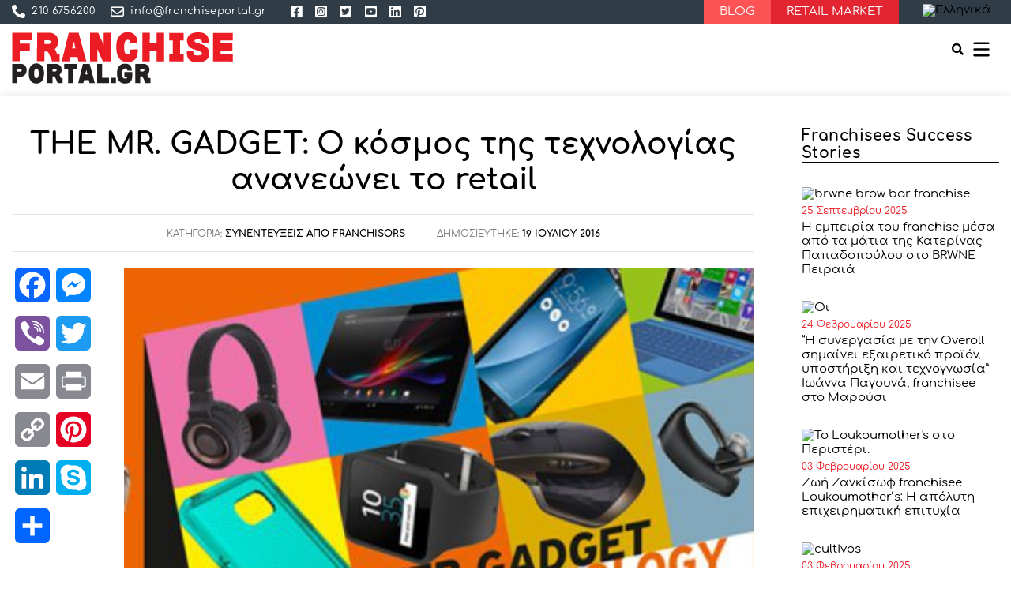

--- FILE ---
content_type: text/html; charset=UTF-8
request_url: https://franchiseportal.gr/all-about-franchising/franchisors-interviews/the-mr-gadgeto-kosmos-ths-technologas-ananewnei-to-retail/
body_size: 30548
content:
<!DOCTYPE html>

<html class="no-js" lang="el">

    <head>
        
<!-- Google tag (gtag.js) -->
<script async src="https://www.googletagmanager.com/gtag/js?id=G-CCJJ9PYYLF&l=dataLayerPYS"></script>
<script>
  window.dataLayerPYS = window.dataLayerPYS || [];
  function gtag(){dataLayerPYS.push(arguments);}
  gtag('js', new Date());

  gtag('config', 'G-CCJJ9PYYLF');
</script>

		<meta charset="UTF-8">
		<meta name="viewport" content="width=device-width, initial-scale=1.0" >

		<link rel="profile" href="https://gmpg.org/xfn/11">

		<meta name='robots' content='index, follow, max-image-preview:large, max-snippet:-1, max-video-preview:-1' />
	<style>img:is([sizes="auto" i], [sizes^="auto," i]) { contain-intrinsic-size: 3000px 1500px }</style>
	<link rel="alternate" hreflang="el" href="https://franchiseportal.gr/all-about-franchising/franchisors-interviews/the-mr-gadgeto-kosmos-ths-technologas-ananewnei-to-retail/" />
<link rel="alternate" hreflang="x-default" href="https://franchiseportal.gr/all-about-franchising/franchisors-interviews/the-mr-gadgeto-kosmos-ths-technologas-ananewnei-to-retail/" />

<!-- Google Tag Manager by PYS -->
    <script data-cfasync="false" data-pagespeed-no-defer>
	    window.dataLayerPYS = window.dataLayerPYS || [];
	</script>
<!-- End Google Tag Manager by PYS -->
	<!-- This site is optimized with the Yoast SEO plugin v26.1.1 - https://yoast.com/wordpress/plugins/seo/ -->
	<title>ΤΗΕ MR. GADGET: Ο κόσμος της τεχνολογίας ανανεώνει το retail - Franchise Portal</title>
<link crossorigin data-rocket-preconnect href="https://embed.tawk.to" rel="preconnect">
<link crossorigin data-rocket-preconnect href="https://www.googletagmanager.com" rel="preconnect">
<link crossorigin data-rocket-preconnect href="https://www.youtube.com" rel="preconnect">
<link crossorigin data-rocket-preconnect href="https://static.addtoany.com" rel="preconnect">
<link crossorigin data-rocket-preconnect href="https://googleads.g.doubleclick.net" rel="preconnect">
<link crossorigin data-rocket-preconnect href="https://cdn.bitrix24.com" rel="preconnect"><link rel="preload" data-rocket-preload as="image" href="https://franchiseportal.gr/wp-content/uploads/2016/07/f585186e84a63498921b17587e9e17f9.jpg" fetchpriority="high">
	<meta name="description" content="O κ. Παναγιώτης Χρηστίδης, Δ/νων Σύμβουλος του THE MR . GADGET, μοιράζεται μαζί μας την άποψή του για την ευρύτερη αγορά του retail" />
	<link rel="canonical" href="https://franchiseportal.gr/all-about-franchising/franchisors-interviews/the-mr-gadgeto-kosmos-ths-technologas-ananewnei-to-retail/" />
	<meta property="og:locale" content="el_GR" />
	<meta property="og:type" content="article" />
	<meta property="og:title" content="ΤΗΕ MR. GADGET: Ο κόσμος της τεχνολογίας ανανεώνει το retail - Franchise Portal" />
	<meta property="og:description" content="O κ. Παναγιώτης Χρηστίδης, Δ/νων Σύμβουλος του THE MR . GADGET, μοιράζεται μαζί μας την άποψή του για την ευρύτερη αγορά του retail" />
	<meta property="og:url" content="https://franchiseportal.gr/all-about-franchising/franchisors-interviews/the-mr-gadgeto-kosmos-ths-technologas-ananewnei-to-retail/" />
	<meta property="og:site_name" content="Franchise Portal" />
	<meta property="article:publisher" content="https://www.facebook.com/thefranchiseco" />
	<meta property="article:published_time" content="2016-07-19T10:33:21+00:00" />
	<meta property="article:modified_time" content="2023-11-27T11:56:13+00:00" />
	<meta property="og:image" content="https://franchiseportal.gr/wp-content/uploads/2016/07/f585186e84a63498921b17587e9e17f9.jpg" />
	<meta property="og:image:width" content="450" />
	<meta property="og:image:height" content="353" />
	<meta property="og:image:type" content="image/jpeg" />
	<meta name="author" content="sotirisroot" />
	<meta name="twitter:card" content="summary_large_image" />
	<meta name="twitter:label1" content="Συντάχθηκε από" />
	<meta name="twitter:data1" content="sotirisroot" />
	<meta name="twitter:label2" content="Εκτιμώμενος χρόνος ανάγνωσης" />
	<meta name="twitter:data2" content="2 λεπτά" />
	<script type="application/ld+json" class="yoast-schema-graph">{"@context":"https://schema.org","@graph":[{"@type":"Article","@id":"https://franchiseportal.gr/all-about-franchising/franchisors-interviews/the-mr-gadgeto-kosmos-ths-technologas-ananewnei-to-retail/#article","isPartOf":{"@id":"https://franchiseportal.gr/all-about-franchising/franchisors-interviews/the-mr-gadgeto-kosmos-ths-technologas-ananewnei-to-retail/"},"author":{"name":"sotirisroot","@id":"https://franchiseportal.gr/#/schema/person/17b0501d1ba6cdd3763510cebf12c851"},"headline":"ΤΗΕ MR. GADGET: Ο κόσμος της τεχνολογίας ανανεώνει το retail","datePublished":"2016-07-19T10:33:21+00:00","dateModified":"2023-11-27T11:56:13+00:00","mainEntityOfPage":{"@id":"https://franchiseportal.gr/all-about-franchising/franchisors-interviews/the-mr-gadgeto-kosmos-ths-technologas-ananewnei-to-retail/"},"wordCount":32,"publisher":{"@id":"https://franchiseportal.gr/#organization"},"image":{"@id":"https://franchiseportal.gr/all-about-franchising/franchisors-interviews/the-mr-gadgeto-kosmos-ths-technologas-ananewnei-to-retail/#primaryimage"},"thumbnailUrl":"https://franchiseportal.gr/wp-content/uploads/2016/07/f585186e84a63498921b17587e9e17f9.jpg","keywords":["λιανική","the mr. gadget","gadgets"],"articleSection":["Η Αγορά του Franchising","Συνεντεύξεις από Franchisors"],"inLanguage":"el"},{"@type":"WebPage","@id":"https://franchiseportal.gr/all-about-franchising/franchisors-interviews/the-mr-gadgeto-kosmos-ths-technologas-ananewnei-to-retail/","url":"https://franchiseportal.gr/all-about-franchising/franchisors-interviews/the-mr-gadgeto-kosmos-ths-technologas-ananewnei-to-retail/","name":"ΤΗΕ MR. GADGET: Ο κόσμος της τεχνολογίας ανανεώνει το retail - Franchise Portal","isPartOf":{"@id":"https://franchiseportal.gr/#website"},"primaryImageOfPage":{"@id":"https://franchiseportal.gr/all-about-franchising/franchisors-interviews/the-mr-gadgeto-kosmos-ths-technologas-ananewnei-to-retail/#primaryimage"},"image":{"@id":"https://franchiseportal.gr/all-about-franchising/franchisors-interviews/the-mr-gadgeto-kosmos-ths-technologas-ananewnei-to-retail/#primaryimage"},"thumbnailUrl":"https://franchiseportal.gr/wp-content/uploads/2016/07/f585186e84a63498921b17587e9e17f9.jpg","datePublished":"2016-07-19T10:33:21+00:00","dateModified":"2023-11-27T11:56:13+00:00","description":"O κ. Παναγιώτης Χρηστίδης, Δ/νων Σύμβουλος του THE MR . GADGET, μοιράζεται μαζί μας την άποψή του για την ευρύτερη αγορά του retail","breadcrumb":{"@id":"https://franchiseportal.gr/all-about-franchising/franchisors-interviews/the-mr-gadgeto-kosmos-ths-technologas-ananewnei-to-retail/#breadcrumb"},"inLanguage":"el","potentialAction":[{"@type":"ReadAction","target":["https://franchiseportal.gr/all-about-franchising/franchisors-interviews/the-mr-gadgeto-kosmos-ths-technologas-ananewnei-to-retail/"]}]},{"@type":"ImageObject","inLanguage":"el","@id":"https://franchiseportal.gr/all-about-franchising/franchisors-interviews/the-mr-gadgeto-kosmos-ths-technologas-ananewnei-to-retail/#primaryimage","url":"https://franchiseportal.gr/wp-content/uploads/2016/07/f585186e84a63498921b17587e9e17f9.jpg","contentUrl":"https://franchiseportal.gr/wp-content/uploads/2016/07/f585186e84a63498921b17587e9e17f9.jpg","width":450,"height":353,"caption":"THE MR . GADGET"},{"@type":"BreadcrumbList","@id":"https://franchiseportal.gr/all-about-franchising/franchisors-interviews/the-mr-gadgeto-kosmos-ths-technologas-ananewnei-to-retail/#breadcrumb","itemListElement":[{"@type":"ListItem","position":1,"name":"Home","item":"https://franchiseportal.gr/"},{"@type":"ListItem","position":2,"name":"ΤΗΕ MR. GADGET: Ο κόσμος της τεχνολογίας ανανεώνει το retail"}]},{"@type":"WebSite","@id":"https://franchiseportal.gr/#website","url":"https://franchiseportal.gr/","name":"Franchise Portal","description":"Το απαραίτητο εργαλείο για το σύγχρονο επιχειρηματία","publisher":{"@id":"https://franchiseportal.gr/#organization"},"potentialAction":[{"@type":"SearchAction","target":{"@type":"EntryPoint","urlTemplate":"https://franchiseportal.gr/?s={search_term_string}"},"query-input":{"@type":"PropertyValueSpecification","valueRequired":true,"valueName":"search_term_string"}}],"inLanguage":"el"},{"@type":"Organization","@id":"https://franchiseportal.gr/#organization","name":"FrachisePortal","alternateName":"FrachisePortal","url":"https://franchiseportal.gr/","logo":{"@type":"ImageObject","inLanguage":"el","@id":"https://franchiseportal.gr/#/schema/logo/image/","url":"https://franchiseportal.gr/wp-content/uploads/2021/11/cropped-favico.png","contentUrl":"https://franchiseportal.gr/wp-content/uploads/2021/11/cropped-favico.png","width":512,"height":512,"caption":"FrachisePortal"},"image":{"@id":"https://franchiseportal.gr/#/schema/logo/image/"},"sameAs":["https://www.facebook.com/thefranchiseco"]},{"@type":"Person","@id":"https://franchiseportal.gr/#/schema/person/17b0501d1ba6cdd3763510cebf12c851","name":"sotirisroot","image":{"@type":"ImageObject","inLanguage":"el","@id":"https://franchiseportal.gr/#/schema/person/image/","url":"https://secure.gravatar.com/avatar/9b70a23a41dc1ef05cdd97afac168a922b373c90591655cb1371f08d118ff215?s=96&d=mm&r=g","contentUrl":"https://secure.gravatar.com/avatar/9b70a23a41dc1ef05cdd97afac168a922b373c90591655cb1371f08d118ff215?s=96&d=mm&r=g","caption":"sotirisroot"},"sameAs":["https://franchiseportal.gr"],"url":"https://franchiseportal.gr/author/sotirisroot/"}]}</script>
	<!-- / Yoast SEO plugin. -->


<script type='application/javascript' id='pys-version-script'>console.log('PixelYourSite PRO version 12.2.6');</script>
<link rel='dns-prefetch' href='//static.addtoany.com' />

<script type="text/javascript" id="wpp-js" src="https://franchiseportal.gr/wp-content/plugins/wordpress-popular-posts/assets/js/wpp.min.js?ver=7.3.3" data-sampling="0" data-sampling-rate="100" data-api-url="https://franchiseportal.gr/wp-json/wordpress-popular-posts" data-post-id="2044" data-token="ffa6384095" data-lang="0" data-debug="0"></script>
<link rel="alternate" type="application/rss+xml" title="Ροή Σχολίων Franchise Portal &raquo; ΤΗΕ MR. GADGET: Ο κόσμος της τεχνολογίας ανανεώνει το retail" href="https://franchiseportal.gr/all-about-franchising/franchisors-interviews/the-mr-gadgeto-kosmos-ths-technologas-ananewnei-to-retail/feed/" />
<style id='wp-emoji-styles-inline-css' type='text/css'>

	img.wp-smiley, img.emoji {
		display: inline !important;
		border: none !important;
		box-shadow: none !important;
		height: 1em !important;
		width: 1em !important;
		margin: 0 0.07em !important;
		vertical-align: -0.1em !important;
		background: none !important;
		padding: 0 !important;
	}
</style>
<link rel='stylesheet' id='wp-block-library-css' href='https://franchiseportal.gr/wp-includes/css/dist/block-library/style.min.css?ver=4392e717e417bbf65c2a52a5e84b08a0' type='text/css' media='all' />
<style id='classic-theme-styles-inline-css' type='text/css'>
/*! This file is auto-generated */
.wp-block-button__link{color:#fff;background-color:#32373c;border-radius:9999px;box-shadow:none;text-decoration:none;padding:calc(.667em + 2px) calc(1.333em + 2px);font-size:1.125em}.wp-block-file__button{background:#32373c;color:#fff;text-decoration:none}
</style>
<style id='global-styles-inline-css' type='text/css'>
:root{--wp--preset--aspect-ratio--square: 1;--wp--preset--aspect-ratio--4-3: 4/3;--wp--preset--aspect-ratio--3-4: 3/4;--wp--preset--aspect-ratio--3-2: 3/2;--wp--preset--aspect-ratio--2-3: 2/3;--wp--preset--aspect-ratio--16-9: 16/9;--wp--preset--aspect-ratio--9-16: 9/16;--wp--preset--color--black: #000000;--wp--preset--color--cyan-bluish-gray: #abb8c3;--wp--preset--color--white: #ffffff;--wp--preset--color--pale-pink: #f78da7;--wp--preset--color--vivid-red: #cf2e2e;--wp--preset--color--luminous-vivid-orange: #ff6900;--wp--preset--color--luminous-vivid-amber: #fcb900;--wp--preset--color--light-green-cyan: #7bdcb5;--wp--preset--color--vivid-green-cyan: #00d084;--wp--preset--color--pale-cyan-blue: #8ed1fc;--wp--preset--color--vivid-cyan-blue: #0693e3;--wp--preset--color--vivid-purple: #9b51e0;--wp--preset--gradient--vivid-cyan-blue-to-vivid-purple: linear-gradient(135deg,rgba(6,147,227,1) 0%,rgb(155,81,224) 100%);--wp--preset--gradient--light-green-cyan-to-vivid-green-cyan: linear-gradient(135deg,rgb(122,220,180) 0%,rgb(0,208,130) 100%);--wp--preset--gradient--luminous-vivid-amber-to-luminous-vivid-orange: linear-gradient(135deg,rgba(252,185,0,1) 0%,rgba(255,105,0,1) 100%);--wp--preset--gradient--luminous-vivid-orange-to-vivid-red: linear-gradient(135deg,rgba(255,105,0,1) 0%,rgb(207,46,46) 100%);--wp--preset--gradient--very-light-gray-to-cyan-bluish-gray: linear-gradient(135deg,rgb(238,238,238) 0%,rgb(169,184,195) 100%);--wp--preset--gradient--cool-to-warm-spectrum: linear-gradient(135deg,rgb(74,234,220) 0%,rgb(151,120,209) 20%,rgb(207,42,186) 40%,rgb(238,44,130) 60%,rgb(251,105,98) 80%,rgb(254,248,76) 100%);--wp--preset--gradient--blush-light-purple: linear-gradient(135deg,rgb(255,206,236) 0%,rgb(152,150,240) 100%);--wp--preset--gradient--blush-bordeaux: linear-gradient(135deg,rgb(254,205,165) 0%,rgb(254,45,45) 50%,rgb(107,0,62) 100%);--wp--preset--gradient--luminous-dusk: linear-gradient(135deg,rgb(255,203,112) 0%,rgb(199,81,192) 50%,rgb(65,88,208) 100%);--wp--preset--gradient--pale-ocean: linear-gradient(135deg,rgb(255,245,203) 0%,rgb(182,227,212) 50%,rgb(51,167,181) 100%);--wp--preset--gradient--electric-grass: linear-gradient(135deg,rgb(202,248,128) 0%,rgb(113,206,126) 100%);--wp--preset--gradient--midnight: linear-gradient(135deg,rgb(2,3,129) 0%,rgb(40,116,252) 100%);--wp--preset--font-size--small: 13px;--wp--preset--font-size--medium: 20px;--wp--preset--font-size--large: 36px;--wp--preset--font-size--x-large: 42px;--wp--preset--spacing--20: 0.44rem;--wp--preset--spacing--30: 0.67rem;--wp--preset--spacing--40: 1rem;--wp--preset--spacing--50: 1.5rem;--wp--preset--spacing--60: 2.25rem;--wp--preset--spacing--70: 3.38rem;--wp--preset--spacing--80: 5.06rem;--wp--preset--shadow--natural: 6px 6px 9px rgba(0, 0, 0, 0.2);--wp--preset--shadow--deep: 12px 12px 50px rgba(0, 0, 0, 0.4);--wp--preset--shadow--sharp: 6px 6px 0px rgba(0, 0, 0, 0.2);--wp--preset--shadow--outlined: 6px 6px 0px -3px rgba(255, 255, 255, 1), 6px 6px rgba(0, 0, 0, 1);--wp--preset--shadow--crisp: 6px 6px 0px rgba(0, 0, 0, 1);}:where(.is-layout-flex){gap: 0.5em;}:where(.is-layout-grid){gap: 0.5em;}body .is-layout-flex{display: flex;}.is-layout-flex{flex-wrap: wrap;align-items: center;}.is-layout-flex > :is(*, div){margin: 0;}body .is-layout-grid{display: grid;}.is-layout-grid > :is(*, div){margin: 0;}:where(.wp-block-columns.is-layout-flex){gap: 2em;}:where(.wp-block-columns.is-layout-grid){gap: 2em;}:where(.wp-block-post-template.is-layout-flex){gap: 1.25em;}:where(.wp-block-post-template.is-layout-grid){gap: 1.25em;}.has-black-color{color: var(--wp--preset--color--black) !important;}.has-cyan-bluish-gray-color{color: var(--wp--preset--color--cyan-bluish-gray) !important;}.has-white-color{color: var(--wp--preset--color--white) !important;}.has-pale-pink-color{color: var(--wp--preset--color--pale-pink) !important;}.has-vivid-red-color{color: var(--wp--preset--color--vivid-red) !important;}.has-luminous-vivid-orange-color{color: var(--wp--preset--color--luminous-vivid-orange) !important;}.has-luminous-vivid-amber-color{color: var(--wp--preset--color--luminous-vivid-amber) !important;}.has-light-green-cyan-color{color: var(--wp--preset--color--light-green-cyan) !important;}.has-vivid-green-cyan-color{color: var(--wp--preset--color--vivid-green-cyan) !important;}.has-pale-cyan-blue-color{color: var(--wp--preset--color--pale-cyan-blue) !important;}.has-vivid-cyan-blue-color{color: var(--wp--preset--color--vivid-cyan-blue) !important;}.has-vivid-purple-color{color: var(--wp--preset--color--vivid-purple) !important;}.has-black-background-color{background-color: var(--wp--preset--color--black) !important;}.has-cyan-bluish-gray-background-color{background-color: var(--wp--preset--color--cyan-bluish-gray) !important;}.has-white-background-color{background-color: var(--wp--preset--color--white) !important;}.has-pale-pink-background-color{background-color: var(--wp--preset--color--pale-pink) !important;}.has-vivid-red-background-color{background-color: var(--wp--preset--color--vivid-red) !important;}.has-luminous-vivid-orange-background-color{background-color: var(--wp--preset--color--luminous-vivid-orange) !important;}.has-luminous-vivid-amber-background-color{background-color: var(--wp--preset--color--luminous-vivid-amber) !important;}.has-light-green-cyan-background-color{background-color: var(--wp--preset--color--light-green-cyan) !important;}.has-vivid-green-cyan-background-color{background-color: var(--wp--preset--color--vivid-green-cyan) !important;}.has-pale-cyan-blue-background-color{background-color: var(--wp--preset--color--pale-cyan-blue) !important;}.has-vivid-cyan-blue-background-color{background-color: var(--wp--preset--color--vivid-cyan-blue) !important;}.has-vivid-purple-background-color{background-color: var(--wp--preset--color--vivid-purple) !important;}.has-black-border-color{border-color: var(--wp--preset--color--black) !important;}.has-cyan-bluish-gray-border-color{border-color: var(--wp--preset--color--cyan-bluish-gray) !important;}.has-white-border-color{border-color: var(--wp--preset--color--white) !important;}.has-pale-pink-border-color{border-color: var(--wp--preset--color--pale-pink) !important;}.has-vivid-red-border-color{border-color: var(--wp--preset--color--vivid-red) !important;}.has-luminous-vivid-orange-border-color{border-color: var(--wp--preset--color--luminous-vivid-orange) !important;}.has-luminous-vivid-amber-border-color{border-color: var(--wp--preset--color--luminous-vivid-amber) !important;}.has-light-green-cyan-border-color{border-color: var(--wp--preset--color--light-green-cyan) !important;}.has-vivid-green-cyan-border-color{border-color: var(--wp--preset--color--vivid-green-cyan) !important;}.has-pale-cyan-blue-border-color{border-color: var(--wp--preset--color--pale-cyan-blue) !important;}.has-vivid-cyan-blue-border-color{border-color: var(--wp--preset--color--vivid-cyan-blue) !important;}.has-vivid-purple-border-color{border-color: var(--wp--preset--color--vivid-purple) !important;}.has-vivid-cyan-blue-to-vivid-purple-gradient-background{background: var(--wp--preset--gradient--vivid-cyan-blue-to-vivid-purple) !important;}.has-light-green-cyan-to-vivid-green-cyan-gradient-background{background: var(--wp--preset--gradient--light-green-cyan-to-vivid-green-cyan) !important;}.has-luminous-vivid-amber-to-luminous-vivid-orange-gradient-background{background: var(--wp--preset--gradient--luminous-vivid-amber-to-luminous-vivid-orange) !important;}.has-luminous-vivid-orange-to-vivid-red-gradient-background{background: var(--wp--preset--gradient--luminous-vivid-orange-to-vivid-red) !important;}.has-very-light-gray-to-cyan-bluish-gray-gradient-background{background: var(--wp--preset--gradient--very-light-gray-to-cyan-bluish-gray) !important;}.has-cool-to-warm-spectrum-gradient-background{background: var(--wp--preset--gradient--cool-to-warm-spectrum) !important;}.has-blush-light-purple-gradient-background{background: var(--wp--preset--gradient--blush-light-purple) !important;}.has-blush-bordeaux-gradient-background{background: var(--wp--preset--gradient--blush-bordeaux) !important;}.has-luminous-dusk-gradient-background{background: var(--wp--preset--gradient--luminous-dusk) !important;}.has-pale-ocean-gradient-background{background: var(--wp--preset--gradient--pale-ocean) !important;}.has-electric-grass-gradient-background{background: var(--wp--preset--gradient--electric-grass) !important;}.has-midnight-gradient-background{background: var(--wp--preset--gradient--midnight) !important;}.has-small-font-size{font-size: var(--wp--preset--font-size--small) !important;}.has-medium-font-size{font-size: var(--wp--preset--font-size--medium) !important;}.has-large-font-size{font-size: var(--wp--preset--font-size--large) !important;}.has-x-large-font-size{font-size: var(--wp--preset--font-size--x-large) !important;}
:where(.wp-block-post-template.is-layout-flex){gap: 1.25em;}:where(.wp-block-post-template.is-layout-grid){gap: 1.25em;}
:where(.wp-block-columns.is-layout-flex){gap: 2em;}:where(.wp-block-columns.is-layout-grid){gap: 2em;}
:root :where(.wp-block-pullquote){font-size: 1.5em;line-height: 1.6;}
</style>
<link rel='stylesheet' id='eeb-css-frontend-css' href='https://franchiseportal.gr/wp-content/plugins/email-encoder-bundle/core/includes/assets/css/style.css?ver=240724-133403' type='text/css' media='all' />
<link rel='stylesheet' id='spam-protect-for-contact-form7-css' href='https://franchiseportal.gr/wp-content/plugins/wp-contact-form-7-spam-blocker/frontend/css/spam-protect-for-contact-form7.css?ver=1.0.0' type='text/css' media='all' />
<link rel='stylesheet' id='wpml-legacy-horizontal-list-0-css' href='https://franchiseportal.gr/wp-content/plugins/sitepress-multilingual-cms/templates/language-switchers/legacy-list-horizontal/style.min.css?ver=1' type='text/css' media='all' />
<link rel='stylesheet' id='wordpress-popular-posts-css-css' href='https://franchiseportal.gr/wp-content/plugins/wordpress-popular-posts/assets/css/wpp.css?ver=7.3.3' type='text/css' media='all' />
<link rel='stylesheet' id='oneface-style-css' href='https://franchiseportal.gr/wp-content/themes/oneface/style.css?ver=2025.01.05' type='text/css' media='all' />
<link rel='stylesheet' id='oneface-custom-style-build-css' href='https://franchiseportal.gr/wp-content/themes/oneface/dist/index.min.css?ver=2025.01.05' type='text/css' media='all' />
<link rel='stylesheet' id='addtoany-css' href='https://franchiseportal.gr/wp-content/plugins/add-to-any/addtoany.min.css?ver=1.16' type='text/css' media='all' />
<script type="text/javascript" id="addtoany-core-js-before">
/* <![CDATA[ */
window.a2a_config=window.a2a_config||{};a2a_config.callbacks=[];a2a_config.overlays=[];a2a_config.templates={};a2a_localize = {
	Share: "Μοιραστείτε",
	Save: "Αποθήκευση",
	Subscribe: "Εγγραφείτε",
	Email: "Email",
	Bookmark: "Προσθήκη στα Αγαπημένα",
	ShowAll: "Προβολή όλων",
	ShowLess: "Προβολή λιγότερων",
	FindServices: "Αναζήτηση υπηρεσίας(ιών)",
	FindAnyServiceToAddTo: "Άμεση προσθήκη κάθε υπηρεσίας",
	PoweredBy: "Powered by",
	ShareViaEmail: "Μοιραστείτε μέσω e-mail",
	SubscribeViaEmail: "Εγγραφείτε μέσω e-mail",
	BookmarkInYourBrowser: "Προσθήκη στα Αγαπημένα μέσα από τον σελιδοδείκτη σας",
	BookmarkInstructions: "Πατήστε Ctrl+D or \u2318+D για να προσθέσετε τη σελίδα στα Αγαπημένα σας",
	AddToYourFavorites: "Προσθήκη στα Αγαπημένα",
	SendFromWebOrProgram: "Αποστολή από οποιοδήποτε e-mail διεύθυνση ή e-mail πρόγραμμα",
	EmailProgram: "E-mail πρόγραμμα",
	More: "Περισσότερα &#8230;",
	ThanksForSharing: "Ευχαριστώ για την κοινοποίηση!",
	ThanksForFollowing: "Ευχαριστώ που με ακολουθείτε!"
};
/* ]]> */
</script>
<script type="text/javascript" defer src="https://static.addtoany.com/menu/page.js" id="addtoany-core-js"></script>
<script type="text/javascript" src="https://franchiseportal.gr/wp-includes/js/jquery/jquery.min.js?ver=3.7.1" id="jquery-core-js"></script>
<script type="text/javascript" src="https://franchiseportal.gr/wp-includes/js/jquery/jquery-migrate.min.js?ver=3.4.1" id="jquery-migrate-js"></script>
<script type="text/javascript" defer src="https://franchiseportal.gr/wp-content/plugins/add-to-any/addtoany.min.js?ver=1.1" id="addtoany-jquery-js"></script>
<script type="text/javascript" src="https://franchiseportal.gr/wp-content/plugins/email-encoder-bundle/core/includes/assets/js/custom.js?ver=240724-133403" id="eeb-js-frontend-js"></script>
<script type="text/javascript" id="jquery-remove-uppercase-accents-js-extra">
/* <![CDATA[ */
var rua = {"accents":[{"original":"\u0386\u0399","convert":"\u0391\u03aa"},{"original":"\u0386\u03a5","convert":"\u0391\u03ab"},{"original":"\u0388\u0399","convert":"\u0395\u03aa"},{"original":"\u038c\u0399","convert":"\u039f\u03aa"},{"original":"\u0388\u03a5","convert":"\u0395\u03ab"},{"original":"\u038c\u03a5","convert":"\u039f\u03ab"},{"original":"\u03ac\u03b9","convert":"\u03b1\u03ca"},{"original":"\u03ad\u03b9","convert":"\u03b5\u03ca"},{"original":"\u0386\u03c5","convert":"\u03b1\u03cb"},{"original":"\u03ac\u03c5","convert":"\u03b1\u03cb"},{"original":"\u03cc\u03b9","convert":"\u03bf\u03ca"},{"original":"\u0388\u03c5","convert":"\u03b5\u03cb"},{"original":"\u03ad\u03c5","convert":"\u03b5\u03cb"},{"original":"\u03cc\u03c5","convert":"\u03bf\u03cb"},{"original":"\u038c\u03c5","convert":"\u03bf\u03cb"},{"original":"\u0386","convert":"\u0391"},{"original":"\u03ac","convert":"\u03b1"},{"original":"\u0388","convert":"\u0395"},{"original":"\u03ad","convert":"\u03b5"},{"original":"\u0389","convert":"\u0397"},{"original":"\u03ae","convert":"\u03b7"},{"original":"\u038a","convert":"\u0399"},{"original":"\u03aa","convert":"\u0399"},{"original":"\u03af","convert":"\u03b9"},{"original":"\u0390","convert":"\u03ca"},{"original":"\u038c","convert":"\u039f"},{"original":"\u03cc","convert":"\u03bf"},{"original":"\u038e","convert":"\u03a5"},{"original":"\u03cd","convert":"\u03c5"},{"original":"\u03b0","convert":"\u03cb"},{"original":"\u038f","convert":"\u03a9"},{"original":"\u03ce","convert":"\u03c9"}],"selectors":"","selAction":""};
/* ]]> */
</script>
<script type="text/javascript" src="https://franchiseportal.gr/wp-content/plugins/remove-uppercase-accents/js/jquery.remove-uppercase-accents.js?ver=4392e717e417bbf65c2a52a5e84b08a0" id="jquery-remove-uppercase-accents-js"></script>
<script type="text/javascript" src="https://franchiseportal.gr/wp-content/plugins/wp-contact-form-7-spam-blocker/frontend/js/spam-protect-for-contact-form7.js?ver=1.0.0" id="spam-protect-for-contact-form7-js"></script>
<script type="text/javascript" src="https://franchiseportal.gr/wp-content/plugins/pixelyoursite-pro/dist/scripts/js.cookie-2.1.3.min.js?ver=2.1.3" id="js-cookie-pys-js"></script>
<script type="text/javascript" src="https://franchiseportal.gr/wp-content/plugins/pixelyoursite-pro/dist/scripts/jquery.bind-first-0.2.3.min.js" id="jquery-bind-first-js"></script>
<script type="text/javascript" src="https://franchiseportal.gr/wp-content/plugins/pixelyoursite-pro/dist/scripts/sha256.js?ver=0.11.0" id="js-sha256-js"></script>
<script type="text/javascript" src="https://franchiseportal.gr/wp-content/plugins/pixelyoursite-pro/dist/scripts/tld.min.js?ver=2.3.1" id="js-tld-js"></script>
<script type="text/javascript" id="pys-js-extra">
/* <![CDATA[ */
var pysOptions = {"staticEvents":[],"dynamicEvents":[],"triggerEvents":{"56826":{"ga":{"delay":"","type":"trigger","custom_event_post_id":56826,"unify":true,"trackingIds":["G-CCJJ9PYYLF","AW-1033031958\/MygxCLDk6sUZEJaiy-wD"],"name":"EmailClickedMate","eventID":"24de7abf-23fa-4f16-88e7-35ad72e5e035","params":{"page_title":"\u03a4\u0397\u0395 MR. GADGET: \u039f \u03ba\u03cc\u03c3\u03bc\u03bf\u03c2 \u03c4\u03b7\u03c2 \u03c4\u03b5\u03c7\u03bd\u03bf\u03bb\u03bf\u03b3\u03af\u03b1\u03c2 \u03b1\u03bd\u03b1\u03bd\u03b5\u03ce\u03bd\u03b5\u03b9 \u03c4\u03bf retail","post_type":"post","post_id":2044,"plugin":"PixelYourSite","event_url":"franchiseportal.gr\/all-about-franchising\/franchisors-interviews\/the-mr-gadgeto-kosmos-ths-technologas-ananewnei-to-retail\/","user_role":"guest"},"e_id":"custom_event","ids":[],"hasTimeWindow":false,"timeWindow":0,"woo_order":"","edd_order":""},"google_ads":{"delay":"","type":"trigger","custom_event_post_id":56826,"unify":true,"trackingIds":["G-CCJJ9PYYLF","AW-1033031958\/MygxCLDk6sUZEJaiy-wD"],"conversion_ids":["AW-1033031958"],"name":"EmailClickedMate","eventID":"24de7abf-23fa-4f16-88e7-35ad72e5e035","params":{"page_title":"\u03a4\u0397\u0395 MR. GADGET: \u039f \u03ba\u03cc\u03c3\u03bc\u03bf\u03c2 \u03c4\u03b7\u03c2 \u03c4\u03b5\u03c7\u03bd\u03bf\u03bb\u03bf\u03b3\u03af\u03b1\u03c2 \u03b1\u03bd\u03b1\u03bd\u03b5\u03ce\u03bd\u03b5\u03b9 \u03c4\u03bf retail","post_type":"post","post_id":2044,"plugin":"PixelYourSite","event_url":"franchiseportal.gr\/all-about-franchising\/franchisors-interviews\/the-mr-gadgeto-kosmos-ths-technologas-ananewnei-to-retail\/","user_role":"guest"},"e_id":"custom_event","ids":[],"hasTimeWindow":false,"timeWindow":0,"woo_order":"","edd_order":""}},"56825":{"ga":{"delay":"","type":"trigger","custom_event_post_id":56825,"unify":true,"trackingIds":["G-CCJJ9PYYLF","AW-1033031958\/4v5HCKqP9MUZEJaiy-wD"],"name":"TelClickedMate","eventID":"24de7abf-23fa-4f16-88e7-35ad72e5e035","params":{"page_title":"\u03a4\u0397\u0395 MR. GADGET: \u039f \u03ba\u03cc\u03c3\u03bc\u03bf\u03c2 \u03c4\u03b7\u03c2 \u03c4\u03b5\u03c7\u03bd\u03bf\u03bb\u03bf\u03b3\u03af\u03b1\u03c2 \u03b1\u03bd\u03b1\u03bd\u03b5\u03ce\u03bd\u03b5\u03b9 \u03c4\u03bf retail","post_type":"post","post_id":2044,"plugin":"PixelYourSite","event_url":"franchiseportal.gr\/all-about-franchising\/franchisors-interviews\/the-mr-gadgeto-kosmos-ths-technologas-ananewnei-to-retail\/","user_role":"guest"},"e_id":"custom_event","ids":[],"hasTimeWindow":false,"timeWindow":0,"woo_order":"","edd_order":""},"google_ads":{"delay":"","type":"trigger","custom_event_post_id":56825,"unify":true,"trackingIds":["G-CCJJ9PYYLF","AW-1033031958\/4v5HCKqP9MUZEJaiy-wD"],"conversion_ids":["AW-1033031958"],"name":"TelClickedMate","eventID":"24de7abf-23fa-4f16-88e7-35ad72e5e035","params":{"page_title":"\u03a4\u0397\u0395 MR. GADGET: \u039f \u03ba\u03cc\u03c3\u03bc\u03bf\u03c2 \u03c4\u03b7\u03c2 \u03c4\u03b5\u03c7\u03bd\u03bf\u03bb\u03bf\u03b3\u03af\u03b1\u03c2 \u03b1\u03bd\u03b1\u03bd\u03b5\u03ce\u03bd\u03b5\u03b9 \u03c4\u03bf retail","post_type":"post","post_id":2044,"plugin":"PixelYourSite","event_url":"franchiseportal.gr\/all-about-franchising\/franchisors-interviews\/the-mr-gadgeto-kosmos-ths-technologas-ananewnei-to-retail\/","user_role":"guest"},"e_id":"custom_event","ids":[],"hasTimeWindow":false,"timeWindow":0,"woo_order":"","edd_order":""}},"56824":{"ga":{"delay":"","type":"trigger","custom_event_post_id":56824,"unify":true,"trackingIds":["G-CCJJ9PYYLF","AW-1033031958\/1jIDCMuD9MUZEJaiy-wD"],"name":"Apli_Forma_Mate","eventID":"24de7abf-23fa-4f16-88e7-35ad72e5e035","params":{"page_title":"\u03a4\u0397\u0395 MR. GADGET: \u039f \u03ba\u03cc\u03c3\u03bc\u03bf\u03c2 \u03c4\u03b7\u03c2 \u03c4\u03b5\u03c7\u03bd\u03bf\u03bb\u03bf\u03b3\u03af\u03b1\u03c2 \u03b1\u03bd\u03b1\u03bd\u03b5\u03ce\u03bd\u03b5\u03b9 \u03c4\u03bf retail","post_type":"post","post_id":2044,"plugin":"PixelYourSite","event_url":"franchiseportal.gr\/all-about-franchising\/franchisors-interviews\/the-mr-gadgeto-kosmos-ths-technologas-ananewnei-to-retail\/","user_role":"guest"},"e_id":"custom_event","ids":[],"hasTimeWindow":false,"timeWindow":0,"woo_order":"","edd_order":""},"google_ads":{"delay":"","type":"trigger","custom_event_post_id":56824,"unify":true,"trackingIds":["G-CCJJ9PYYLF","AW-1033031958\/1jIDCMuD9MUZEJaiy-wD"],"conversion_ids":["AW-1033031958"],"name":"Apli_Forma_Mate","eventID":"24de7abf-23fa-4f16-88e7-35ad72e5e035","params":{"page_title":"\u03a4\u0397\u0395 MR. GADGET: \u039f \u03ba\u03cc\u03c3\u03bc\u03bf\u03c2 \u03c4\u03b7\u03c2 \u03c4\u03b5\u03c7\u03bd\u03bf\u03bb\u03bf\u03b3\u03af\u03b1\u03c2 \u03b1\u03bd\u03b1\u03bd\u03b5\u03ce\u03bd\u03b5\u03b9 \u03c4\u03bf retail","post_type":"post","post_id":2044,"plugin":"PixelYourSite","event_url":"franchiseportal.gr\/all-about-franchising\/franchisors-interviews\/the-mr-gadgeto-kosmos-ths-technologas-ananewnei-to-retail\/","user_role":"guest"},"e_id":"custom_event","ids":[],"hasTimeWindow":false,"timeWindow":0,"woo_order":"","edd_order":""}},"56823":{"ga":{"delay":"","type":"trigger","custom_event_post_id":56823,"unify":true,"trackingIds":["G-CCJJ9PYYLF","AW-1033031958\/yyONCO_G5cUZEJaiy-wD"],"name":"Forma_Dilosis_Mate","eventID":"24de7abf-23fa-4f16-88e7-35ad72e5e035","params":{"page_title":"\u03a4\u0397\u0395 MR. GADGET: \u039f \u03ba\u03cc\u03c3\u03bc\u03bf\u03c2 \u03c4\u03b7\u03c2 \u03c4\u03b5\u03c7\u03bd\u03bf\u03bb\u03bf\u03b3\u03af\u03b1\u03c2 \u03b1\u03bd\u03b1\u03bd\u03b5\u03ce\u03bd\u03b5\u03b9 \u03c4\u03bf retail","post_type":"post","post_id":2044,"plugin":"PixelYourSite","event_url":"franchiseportal.gr\/all-about-franchising\/franchisors-interviews\/the-mr-gadgeto-kosmos-ths-technologas-ananewnei-to-retail\/","user_role":"guest"},"e_id":"custom_event","ids":[],"hasTimeWindow":false,"timeWindow":0,"woo_order":"","edd_order":""},"google_ads":{"delay":"","type":"trigger","custom_event_post_id":56823,"unify":true,"trackingIds":["G-CCJJ9PYYLF","AW-1033031958\/yyONCO_G5cUZEJaiy-wD"],"conversion_ids":["AW-1033031958"],"name":"Forma_Dilosis_Mate","eventID":"24de7abf-23fa-4f16-88e7-35ad72e5e035","params":{"page_title":"\u03a4\u0397\u0395 MR. GADGET: \u039f \u03ba\u03cc\u03c3\u03bc\u03bf\u03c2 \u03c4\u03b7\u03c2 \u03c4\u03b5\u03c7\u03bd\u03bf\u03bb\u03bf\u03b3\u03af\u03b1\u03c2 \u03b1\u03bd\u03b1\u03bd\u03b5\u03ce\u03bd\u03b5\u03b9 \u03c4\u03bf retail","post_type":"post","post_id":2044,"plugin":"PixelYourSite","event_url":"franchiseportal.gr\/all-about-franchising\/franchisors-interviews\/the-mr-gadgeto-kosmos-ths-technologas-ananewnei-to-retail\/","user_role":"guest"},"e_id":"custom_event","ids":[],"hasTimeWindow":false,"timeWindow":0,"woo_order":"","edd_order":""}}},"triggerEventTypes":{"css_click":{"56826":["a.mail-link"],"56823":[".b24-form-btn-block"]},"url_click":{"56825":[{"rule":"contains","value":"tel:00302106756200"},{"rule":"contains","value":"tel:+302106756200"}]},"CF7":{"56824":[{"disabled_form_action":false,"forms":["19572"]}]}},"ga":{"trackingIds":["G-CCJJ9PYYLF"],"retargetingLogic":"ecomm","crossDomainEnabled":false,"crossDomainAcceptIncoming":false,"crossDomainDomains":[],"wooVariableAsSimple":true,"isDebugEnabled":[false],"serverContainerUrls":{"G-CCJJ9PYYLF":{"enable_server_container":"","server_container_url":"","transport_url":""}},"additionalConfig":{"G-CCJJ9PYYLF":{"first_party_collection":true}},"disableAdvertisingFeatures":null,"disableAdvertisingPersonalization":false,"url_passthrough":true,"url_passthrough_filter":true,"custom_page_view_event":false},"google_ads":{"conversion_ids":["AW-1033031958"],"enhanced_conversion":["index_0"],"woo_purchase_conversion_track":"current_event","woo_initiate_checkout_conversion_track":"current_event","woo_add_to_cart_conversion_track":"current_event","woo_view_content_conversion_track":"current_event","woo_view_category_conversion_track":"current_event","edd_purchase_conversion_track":"current_event","edd_initiate_checkout_conversion_track":"current_event","edd_add_to_cart_conversion_track":"current_event","edd_view_content_conversion_track":"current_event","edd_view_category_conversion_track":"current_event","wooVariableAsSimple":true,"crossDomainEnabled":false,"crossDomainAcceptIncoming":false,"crossDomainDomains":[]},"debug":"","siteUrl":"https:\/\/franchiseportal.gr","ajaxUrl":"https:\/\/franchiseportal.gr\/wp-admin\/admin-ajax.php","ajax_event":"98332164b0","trackUTMs":"1","trackTrafficSource":"1","user_id":"0","enable_lading_page_param":"1","cookie_duration":"7","enable_event_day_param":"1","enable_event_month_param":"1","enable_event_time_param":"1","enable_remove_target_url_param":"1","enable_remove_download_url_param":"1","visit_data_model":"first_visit","last_visit_duration":"60","enable_auto_save_advance_matching":"1","enable_success_send_form":"","enable_automatic_events":"","enable_event_video":"1","ajaxForServerEvent":"1","ajaxForServerStaticEvent":"1","useSendBeacon":"1","send_external_id":"1","external_id_expire":"180","track_cookie_for_subdomains":"1","google_consent_mode":"1","data_persistency":"keep_data","advance_matching_form":{"enable_advance_matching_forms":true,"advance_matching_fn_names":["","first_name","first-name","first name","name","your-name"],"advance_matching_ln_names":["","last_name","last-name","last name"],"advance_matching_tel_names":["","phone","tel","your-phone"],"advance_matching_em_names":[]},"advance_matching_url":{"enable_advance_matching_url":true,"advance_matching_fn_names":[],"advance_matching_ln_names":[],"advance_matching_tel_names":[],"advance_matching_em_names":[]},"track_dynamic_fields":[],"gdpr":{"ajax_enabled":false,"all_disabled_by_api":false,"facebook_disabled_by_api":false,"tiktok_disabled_by_api":false,"analytics_disabled_by_api":false,"google_ads_disabled_by_api":false,"pinterest_disabled_by_api":false,"bing_disabled_by_api":false,"externalID_disabled_by_api":false,"facebook_prior_consent_enabled":true,"tiktok_prior_consent_enabled":true,"analytics_prior_consent_enabled":true,"google_ads_prior_consent_enabled":true,"pinterest_prior_consent_enabled":true,"bing_prior_consent_enabled":true,"cookiebot_integration_enabled":false,"cookiebot_facebook_consent_category":"marketing","cookiebot_tiktok_consent_category":"marketing","cookiebot_analytics_consent_category":"statistics","cookiebot_google_ads_consent_category":"marketing","cookiebot_pinterest_consent_category":"marketing","cookiebot_bing_consent_category":"marketing","cookie_notice_integration_enabled":false,"cookie_law_info_integration_enabled":false,"real_cookie_banner_integration_enabled":false,"consent_magic_integration_enabled":false,"analytics_storage":{"enabled":true,"value":"granted","filter":false},"ad_storage":{"enabled":true,"value":"granted","filter":false},"ad_user_data":{"enabled":true,"value":"granted","filter":false},"ad_personalization":{"enabled":true,"value":"granted","filter":false}},"cookie":{"disabled_all_cookie":false,"disabled_start_session_cookie":false,"disabled_advanced_form_data_cookie":false,"disabled_landing_page_cookie":false,"disabled_first_visit_cookie":false,"disabled_trafficsource_cookie":false,"disabled_utmTerms_cookie":false,"disabled_utmId_cookie":false,"disabled_google_alternative_id":false},"tracking_analytics":{"TrafficSource":"direct","TrafficLanding":"https:\/\/franchiseportal.gr\/all-about-franchising\/franchisors-interviews\/the-mr-gadgeto-kosmos-ths-technologas-ananewnei-to-retail\/","TrafficUtms":[],"TrafficUtmsId":[],"userDataEnable":true,"userData":{"emails":[],"phones":[],"addresses":[]},"use_encoding_provided_data":true,"use_multiple_provided_data":true},"GATags":{"ga_datalayer_type":"default","ga_datalayer_name":"dataLayerPYS","gclid_alternative_enabled":false,"gclid_alternative_param":""},"automatic":{"enable_youtube":true,"enable_vimeo":true,"enable_video":true},"woo":{"enabled":false},"edd":{"enabled":false},"cache_bypass":"1768831092"};
/* ]]> */
</script>
<script type="text/javascript" src="https://franchiseportal.gr/wp-content/plugins/pixelyoursite-pro/dist/scripts/public.js?ver=12.2.6" id="pys-js"></script>
<link rel="https://api.w.org/" href="https://franchiseportal.gr/wp-json/" /><link rel="alternate" title="JSON" type="application/json" href="https://franchiseportal.gr/wp-json/wp/v2/posts/2044" /><link rel="EditURI" type="application/rsd+xml" title="RSD" href="https://franchiseportal.gr/xmlrpc.php?rsd" />
<link rel="alternate" title="oEmbed (JSON)" type="application/json+oembed" href="https://franchiseportal.gr/wp-json/oembed/1.0/embed?url=https%3A%2F%2Ffranchiseportal.gr%2Fall-about-franchising%2Ffranchisors-interviews%2Fthe-mr-gadgeto-kosmos-ths-technologas-ananewnei-to-retail%2F" />
<link rel="alternate" title="oEmbed (XML)" type="text/xml+oembed" href="https://franchiseportal.gr/wp-json/oembed/1.0/embed?url=https%3A%2F%2Ffranchiseportal.gr%2Fall-about-franchising%2Ffranchisors-interviews%2Fthe-mr-gadgeto-kosmos-ths-technologas-ananewnei-to-retail%2F&#038;format=xml" />
<meta name="generator" content="WPML ver:4.8.2 stt:1,13;" />

<!-- This site is using AdRotate v5.15.3 to display their advertisements - https://ajdg.solutions/ -->
<!-- AdRotate CSS -->
<style type="text/css" media="screen">
	.g { margin:0px; padding:0px; overflow:hidden; line-height:1; zoom:1; }
	.g img { height:auto; }
	.g-col { position:relative; float:left; }
	.g-col:first-child { margin-left: 0; }
	.g-col:last-child { margin-right: 0; }
	@media only screen and (max-width: 480px) {
		.g-col, .g-dyn, .g-single { width:100%; margin-left:0; margin-right:0; }
	}
</style>
<!-- /AdRotate CSS -->

            <style id="wpp-loading-animation-styles">@-webkit-keyframes bgslide{from{background-position-x:0}to{background-position-x:-200%}}@keyframes bgslide{from{background-position-x:0}to{background-position-x:-200%}}.wpp-widget-block-placeholder,.wpp-shortcode-placeholder{margin:0 auto;width:60px;height:3px;background:#dd3737;background:linear-gradient(90deg,#dd3737 0%,#571313 10%,#dd3737 100%);background-size:200% auto;border-radius:3px;-webkit-animation:bgslide 1s infinite linear;animation:bgslide 1s infinite linear}</style>
            <link rel="icon" href="https://franchiseportal.gr/wp-content/uploads/2021/11/cropped-favico-32x32.png" sizes="32x32" />
<link rel="icon" href="https://franchiseportal.gr/wp-content/uploads/2021/11/cropped-favico-192x192.png" sizes="192x192" />
<link rel="apple-touch-icon" href="https://franchiseportal.gr/wp-content/uploads/2021/11/cropped-favico-180x180.png" />
<meta name="msapplication-TileImage" content="https://franchiseportal.gr/wp-content/uploads/2021/11/cropped-favico-270x270.png" />
		<style type="text/css" id="wp-custom-css">
			.post_relative_franchise img{
	height:auto !important;
}
.call_to_action_in_post{
	margin-bottom:50px;
}
.call_to_action_in_post .calltoaction_text{
	display:block;
}

.post_main_content_main{
	overflow:auto;
}
.post_heading_title h1 {
    font-size: 38px;
    line-height: 1.2em;
}
@media screen and (max-width: 767px) {
    .post_heading_title h1 {
        font-size: 24px;
    }
}		</style>
		
    <style id="rocket-lazyrender-inline-css">[data-wpr-lazyrender] {content-visibility: auto;}</style><meta name="generator" content="WP Rocket 3.20.0.1" data-wpr-features="wpr_preconnect_external_domains wpr_automatic_lazy_rendering wpr_oci wpr_preload_links wpr_desktop" /></head>
    
    <body data-rsssl=1 class="wp-singular post-template-default single single-post postid-2044 single-format-standard wp-theme-oneface post-the-mr-gadgeto-kosmos-ths-technologas-ananewnei-to-retail">

      <header  id="header">

        <div  class="top_bar_wrapper oneface_wrapper oneface_dark">
          <div  class="top_bar oneface_container">

            <div class="top_bar_left">
                              <div class="top_bar_left_widgets">
                <div class="widget_text widget widget_custom_html"><div class="widget_text widget-content"><div class="textwidget custom-html-widget"><i class="fas fa-phone-alt"></i><a class="telephone" href="tel:+302106756200" target="_blank" rel="noopener">210 6756200</a><i class="far fa-envelope"></i><a class="email mail-link" href="javascript:;" data-enc-email="vasb[at]senapuvfrcbegny.te" target="_blank" rel="noopener" data-wpel-link="ignore"><span id="eeb-402433-470431"></span><script type="text/javascript">document.getElementById("eeb-402433-470431").innerHTML = eval(decodeURIComponent("%27%69%6e%66%6f%40%66%72%61%6e%63%68%69%73%65%70%6f%72%74%61%6c%2e%67%72%27"))</script><noscript>*protected email*</noscript></a><a href="https://facebook.com/pages/FRANCHISE-SUCCESS/120663517948419?ref=ts" target="_blank" rel="noopener"><i class="fab fa-facebook-square"></i></a><a href="https://instagram.com/franchise.success/" target="_blank" rel="noopener"><i class="fab fa-instagram-square"></i></a><a href="https://twitter.com/FranchiseSucces" target="_blank" rel="noopener"><i class="fab fa-twitter-square"></i></a><a href="https://youtube.com/channel/UCABtYKAfPfhQXP24es1fLJA" target="_blank" rel="noopener"><i class="fab fa-youtube-square"></i></a><a href="http://linkedin.com/groups?gid=3050475&amp;trk=myg_ugrp_ovr" target="_blank" rel="noopener"><i class="fab fa-linkedin"></i></a><a href="http://pinterest.com/franchisesucces/" target="_blank" rel="noopener"><i class="fab fa-pinterest-square"></i></a></div></div></div>                </div>
                          </div>

            <div class="top_bar_right">
                              <div class="top_bar_right_widgets">
                <div class="widget widget_nav_menu"><div class="widget-content"><div class="menu-header-menu-gr-container"><ul id="menu-header-menu-gr" class="menu"><li id="menu-item-302" class="menu-item menu-item-type-taxonomy menu-item-object-category menu-item-302"><a href="https://franchiseportal.gr/category/blog/">Blog</a></li>
<li id="menu-item-303" class="hidden menu-item menu-item-type-taxonomy menu-item-object-category menu-item-has-children menu-item-303"><a href="https://franchiseportal.gr/category/retail-market/">Retail Market</a>
<ul class="sub-menu">
	<li id="menu-item-304" class="menu-item menu-item-type-taxonomy menu-item-object-category menu-item-304"><a href="https://franchiseportal.gr/category/retail-market/news/">Τα Νέα της Αγοράς</a></li>
	<li id="menu-item-305" class="menu-item menu-item-type-taxonomy menu-item-object-category menu-item-305"><a href="https://franchiseportal.gr/category/retail-market/exports/">Εξαγωγικές Δραστηριότητες</a></li>
	<li id="menu-item-306" class="menu-item menu-item-type-taxonomy menu-item-object-category menu-item-306"><a href="https://franchiseportal.gr/category/retail-market/commercial-architecture/">Εμπορική Αρχιτεκτονική</a></li>
	<li id="menu-item-307" class="menu-item menu-item-type-taxonomy menu-item-object-category menu-item-307"><a href="https://franchiseportal.gr/category/retail-market/shopping-centers/">Εμπορικά Κέντρα</a></li>
	<li id="menu-item-308" class="menu-item menu-item-type-taxonomy menu-item-object-category menu-item-308"><a href="https://franchiseportal.gr/category/retail-market/training-coaching/">Εκπαίδευση &#8211; Training</a></li>
	<li id="menu-item-309" class="menu-item menu-item-type-taxonomy menu-item-object-category menu-item-309"><a href="https://franchiseportal.gr/category/retail-market/consultants/">Σύμβουλοι Επιχειρήσεων</a></li>
</ul>
</li>
</ul></div></div></div>                <div  class="clr"></div>
                </div>
                                            <div class="language-switcher"> 
                <div class="widget widget_icl_lang_sel_widget"><div class="widget-content">
<div class="wpml-ls-sidebars-language-switcher wpml-ls wpml-ls-legacy-list-horizontal">
	<ul role="menu"><li class="wpml-ls-slot-language-switcher wpml-ls-item wpml-ls-item-el wpml-ls-current-language wpml-ls-first-item wpml-ls-last-item wpml-ls-item-legacy-list-horizontal" role="none">
				<a href="https://franchiseportal.gr/all-about-franchising/franchisors-interviews/the-mr-gadgeto-kosmos-ths-technologas-ananewnei-to-retail/" class="wpml-ls-link" role="menuitem" >
                                <img
            class="wpml-ls-flag"
            src="https://franchiseportal.gr/wp-content/plugins/sitepress-multilingual-cms/res/flags/el.png"
            alt="Ελληνικά"
            
            
    /></a>
			</li></ul>
</div>
</div></div>                </div>
                            <div  class="clr"></div>
            </div>

          <div class="clr"></div>
          </div>
        <div class="clr"></div>
        </div>

        <div  class="header_wrapper oneface_wrapper">
          <div  class="header_menu_wrapper oneface_container">
            <div  class="logo">
                                  <a href="https://franchiseportal.gr" alt="Franchise Portal">
                      <div class="widget widget_media_image"><div class="widget-content"><img width="280" height="66" src="https://franchiseportal.gr/wp-content/uploads/2021/06/logo_280x66.png" class="image wp-image-19421  attachment-full size-full" alt="Franchise Portal" style="max-width: 100%; height: auto;" decoding="async" /></div></div>                    </a>
                                        </div>
            <div class="main_menu_wrapper">
              <ul class="mega-menu">
                <li class="li-item-14 hidden first-item"><a href="https://franchiseportal.gr/">Αρχική</a></li><li class="li-item-382 has-mega-menu full-width"><a href="/franchisors">Πανόραμα Franchise</a>                          <div id="mega-menu-382" class="mega-menu oneface_wrapper_menu">
                            <div class="oneface_container_menu">
                              <div class="mega-menu-item nav_menu-7 widget_nav_menu"><h2 class="widgettitle">Κατηγορίες Franchise</h2>
<div class="menu-panorama-franchise-submenu-gr-container"><ul id="menu-panorama-franchise-submenu-gr" class="menu"><li id="menu-item-19573" class="menu-item menu-item-type-taxonomy menu-item-object-franchise_category menu-item-19573"><a href="https://franchiseportal.gr/franchise_category/education/">Εκπαίδευση</a></li>
<li id="menu-item-19574" class="menu-item menu-item-type-taxonomy menu-item-object-franchise_category menu-item-19574"><a href="https://franchiseportal.gr/franchise_category/clothing/">Ένδυση</a></li>
<li id="menu-item-19575" class="menu-item menu-item-type-taxonomy menu-item-object-franchise_category menu-item-19575"><a href="https://franchiseportal.gr/franchise_category/food-service/">Εστίαση</a></li>
<li id="menu-item-19576" class="menu-item menu-item-type-taxonomy menu-item-object-franchise_category menu-item-19576"><a href="https://franchiseportal.gr/franchise_category/retail/">Λιανική</a></li>
<li id="menu-item-19577" class="menu-item menu-item-type-taxonomy menu-item-object-franchise_category menu-item-19577"><a href="https://franchiseportal.gr/franchise_category/home-appliance/">Οικιακός Εξοπλισμός</a></li>
<li id="menu-item-19578" class="menu-item menu-item-type-taxonomy menu-item-object-franchise_category menu-item-19578"><a href="https://franchiseportal.gr/franchise_category/personal-care/">Προσωπική Φροντίδα</a></li>
<li id="menu-item-19579" class="menu-item menu-item-type-taxonomy menu-item-object-franchise_category menu-item-19579"><a href="https://franchiseportal.gr/franchise_category/food-drinks/">Τρόφιμα Ποτά</a></li>
<li id="menu-item-19580" class="menu-item menu-item-type-taxonomy menu-item-object-franchise_category menu-item-19580"><a href="https://franchiseportal.gr/franchise_category/services/">Υπηρεσίες</a></li>
<li id="menu-item-19581" class="menu-item menu-item-type-custom menu-item-object-custom menu-item-19581"><a href="https://franchiseportal.gr/franchisors/?all">Όλα τα Franchise</a></li>
</ul></div></div><div class="mega-menu-item text-20 widget_text"><h2 class="widgettitle">Ελαχιστη επένδυση</h2>
			<div class="textwidget"><ul>
<li><a href="/franchisors/?_slider=10000.00">10.000 €</a></li>
<li><a href="/franchisors/?_slider=20000.00">20.000 €</a></li>
<li><a href="/franchisors/?_slider=40000.00">40.000 €</a></li>
<li><a href="/franchisors/?_slider=80000.00">80.000 €</a></li>
<li><a href="/franchisors/?_slider=200000.00">200.000 €</a></li>
<li><a href="/franchisors/?_slider=500000.00">500.000+ €</a></li>
</ul>
</div>
		</div><div class="mega-menu-item nav_menu-8 widget_nav_menu"><h2 class="widgettitle">Ειδικές Κατηγορίες</h2>
<div class="menu-%cf%80%ce%b1%ce%bd%cf%8c%cf%81%ce%b1%ce%bc%ce%b1-franchise-submenu-2-container"><ul id="menu-%cf%80%ce%b1%ce%bd%cf%8c%cf%81%ce%b1%ce%bc%ce%b1-franchise-submenu-2" class="menu"><li id="menu-item-19582" class="menu-item menu-item-type-taxonomy menu-item-object-franchise_special_category menu-item-19582"><a href="https://franchiseportal.gr/franchise_special_category/new-franchise/">Νέα Franchise</a></li>
<li id="menu-item-19583" class="menu-item menu-item-type-taxonomy menu-item-object-franchise_special_category menu-item-19583"><a href="https://franchiseportal.gr/franchise_special_category/low-budget-franchise/">Franchise χαμηλού κόστους</a></li>
<li id="menu-item-19584" class="menu-item menu-item-type-taxonomy menu-item-object-franchise_special_category menu-item-19584"><a href="https://franchiseportal.gr/franchise_special_category/master-franchise/">Master Franchise</a></li>
<li id="menu-item-19585" class="menu-item menu-item-type-taxonomy menu-item-object-franchise_special_category menu-item-19585"><a href="https://franchiseportal.gr/franchise_special_category/women-franchise/">Για τη γυναίκα</a></li>
<li id="menu-item-19586" class="menu-item menu-item-type-taxonomy menu-item-object-franchise_special_category menu-item-19586"><a href="https://franchiseportal.gr/franchise_special_category/kids-franchise/">Για τo παιδί</a></li>
<li id="menu-item-19587" class="menu-item menu-item-type-taxonomy menu-item-object-franchise_special_category menu-item-19587"><a href="https://franchiseportal.gr/franchise_special_category/environmental-franchise/">Για το περιβάλλον</a></li>
<li id="menu-item-19588" class="menu-item menu-item-type-taxonomy menu-item-object-franchise_special_category menu-item-19588"><a href="https://franchiseportal.gr/franchise_special_category/members-of-the-franchise-association/">Μέλη του Συνδέσμου Franchise</a></li>
</ul></div></div><div class="mega-menu-item codewidget-2 widget_codewidget"><h2 class="widgettitle">Franchise του μήνα</h2>
<div class="code-widget">

<div class="month_franchise__menu_wrapper">
	<div class="month_franchise">
		<div class="month_franchise_items">
						<!--fwp-loop-->
						<div class="month_franchise_item month_franchise_item-1">
				<div class="month_franchise_item_inner">

					<a class="month_img_link" href="https://franchiseportal.gr/franchisors/food-service/restaurants-bar/sushaki/">
													<div class="fade"></div>
							<img alt="SUSHAKI" src="https://franchiseportal.gr/wp-content/uploads/2025/12/sushaki-2-350x300.jpeg" />
											</a>

					<div class="month_text_wrapper">
						<div class="month_text_inner">

														<div class="financial_data">
								€90.000							</div>
							
							<div class="month_title">
								<a class="month_title_link" href="https://franchiseportal.gr/franchisors/food-service/restaurants-bar/sushaki/">
								SUSHAKI								</a>
							</div>

							<div class="month_cat_terms">
							<a href="https://franchiseportal.gr/franchise_category/food-service/restaurants-bar/">Εστιατόρια - Bar</a>							</div>
						
						</div>
					</div>
								
				</div>
			</div>

		

									<div class="month_franchise_item month_franchise_item-2">
				<div class="month_franchise_item_inner">

					<a class="month_img_link" href="https://franchiseportal.gr/franchisors/personal-care/beauty-services/brwne-brow-bar/">
													<div class="fade"></div>
							<img alt="BRWNE BROW BAR" src="https://franchiseportal.gr/wp-content/uploads/2023/07/BRWNE_-C1.3_-scaled-e1688653807458-350x300.jpg" />
											</a>

					<div class="month_text_wrapper">
						<div class="month_text_inner">

														<div class="financial_data">
								€54.000							</div>
							
							<div class="month_title">
								<a class="month_title_link" href="https://franchiseportal.gr/franchisors/personal-care/beauty-services/brwne-brow-bar/">
								BRWNE BROW BAR								</a>
							</div>

							<div class="month_cat_terms">
							<a href="https://franchiseportal.gr/franchise_category/personal-care/beauty-services/">Υπηρεσίες ομορφιάς</a>							</div>
						
						</div>
					</div>
								
				</div>
			</div>

		

									<div class="month_franchise_item month_franchise_item-3">
				<div class="month_franchise_item_inner">

					<a class="month_img_link" href="https://franchiseportal.gr/franchisors/food-service/restaurants-bar/brunchsin/">
													<div class="fade"></div>
							<img alt="BRUNCHSIN" src="https://franchiseportal.gr/wp-content/uploads/2023/02/BRUNCHSIN-για-all-day-brunch-350x300.jpg" />
											</a>

					<div class="month_text_wrapper">
						<div class="month_text_inner">

														<div class="financial_data">
								€60.000							</div>
							
							<div class="month_title">
								<a class="month_title_link" href="https://franchiseportal.gr/franchisors/food-service/restaurants-bar/brunchsin/">
								BRUNCHSIN								</a>
							</div>

							<div class="month_cat_terms">
							<a href="https://franchiseportal.gr/franchise_category/food-service/restaurants-bar/">Εστιατόρια - Bar</a>							</div>
						
						</div>
					</div>
								
				</div>
			</div>

		

									<div class="month_franchise_item month_franchise_item-4">
				<div class="month_franchise_item_inner">

					<a class="month_img_link" href="https://franchiseportal.gr/franchisors/food-service/all-day-cafe-eatery-bar/hacienda/">
													<div class="fade"></div>
							<img alt="HACIENDA" src="https://franchiseportal.gr/wp-content/uploads/2025/10/hacienda-meal-franchise-350x300.jpg" />
											</a>

					<div class="month_text_wrapper">
						<div class="month_text_inner">

														<div class="financial_data">
								€110.000							</div>
							
							<div class="month_title">
								<a class="month_title_link" href="https://franchiseportal.gr/franchisors/food-service/all-day-cafe-eatery-bar/hacienda/">
								HACIENDA								</a>
							</div>

							<div class="month_cat_terms">
							<a href="https://franchiseportal.gr/franchise_category/food-service/all-day-cafe-eatery-bar/">All Day Cafe Eatery Bar</a>							</div>
						
						</div>
					</div>
								
				</div>
			</div>

		

						<div class="clr"></div>
		</div>
	</div>
</div>

</div></div>                              <div class="clr"></div>
                            </div>
                          </div>
                        </li><li class="li-item-240 has-mega-menu full-width"><a href="https://franchiseportal.gr/category/news-articles/">Ενημέρωση &amp; Άρθρα</a>                          <div id="mega-menu-240" class="mega-menu oneface_wrapper_menu">
                            <div class="oneface_container_menu">
                              <div class="mega-menu-item nav_menu-2 widget_nav_menu"><h2 class="widgettitle">Κατηγορίες άρθρων</h2>
<div class="menu-enimerosi-arthra-submenu-gr-container"><ul id="menu-enimerosi-arthra-submenu-gr" class="menu"><li id="menu-item-19244" class="menu-item menu-item-type-taxonomy menu-item-object-category menu-item-19244"><a href="https://franchiseportal.gr/category/news-articles/becoming-a-franchisee/">Για το νέο Επιχειρηματία</a></li>
<li id="menu-item-19245" class="menu-item menu-item-type-taxonomy menu-item-object-category menu-item-19245"><a href="https://franchiseportal.gr/category/news-articles/becoming-a-franchisor/">Για τους νέους Franchisors</a></li>
<li id="menu-item-19246" class="menu-item menu-item-type-taxonomy menu-item-object-category menu-item-19246"><a href="https://franchiseportal.gr/category/news-articles/buying-a-franchise/">Επιλέγοντας Franchise</a></li>
<li id="menu-item-19247" class="menu-item menu-item-type-taxonomy menu-item-object-category menu-item-19247"><a href="https://franchiseportal.gr/category/news-articles/multi-unit-franchise/">Multi Unit Franchise</a></li>
<li id="menu-item-19248" class="menu-item menu-item-type-taxonomy menu-item-object-category menu-item-19248"><a href="https://franchiseportal.gr/category/news-articles/multi-share-networks/">Πολυμετοχικά Δίκτυα</a></li>
<li id="menu-item-19249" class="menu-item menu-item-type-taxonomy menu-item-object-category menu-item-19249"><a href="https://franchiseportal.gr/category/news-articles/business-finance/">Οικονομικά Θέματα</a></li>
<li id="menu-item-19250" class="menu-item menu-item-type-taxonomy menu-item-object-category menu-item-19250"><a href="https://franchiseportal.gr/category/news-articles/legal-advice/">Νομικά Θέματα</a></li>
<li id="menu-item-19251" class="menu-item menu-item-type-taxonomy menu-item-object-category menu-item-19251"><a href="https://franchiseportal.gr/category/news-articles/master-franchise/">Master Franchise</a></li>
<li id="menu-item-19252" class="menu-item menu-item-type-taxonomy menu-item-object-category menu-item-19252"><a href="https://franchiseportal.gr/category/news-articles/financial-support/">Προγράμματα-Επιδοτήσεις</a></li>
<li id="menu-item-19253" class="menu-item menu-item-type-taxonomy menu-item-object-category menu-item-19253"><a href="https://franchiseportal.gr/category/news-articles/family-business/">Family Business</a></li>
<li id="menu-item-19254" class="menu-item menu-item-type-taxonomy menu-item-object-category menu-item-19254"><a href="https://franchiseportal.gr/category/news-articles/womens-entrepreneurship/">Γυναικεία Επιχειρηματικότητα</a></li>
<li id="menu-item-19255" class="menu-item menu-item-type-taxonomy menu-item-object-category menu-item-19255"><a href="https://franchiseportal.gr/category/news-articles/how-to-franchise/">Θέσεις και Απόψεις</a></li>
<li id="menu-item-19256" class="menu-item menu-item-type-taxonomy menu-item-object-category menu-item-19256"><a href="https://franchiseportal.gr/category/news-articles/publications/">Εκδόσεις</a></li>
<li id="menu-item-19257" class="menu-item menu-item-type-taxonomy menu-item-object-category menu-item-19257"><a href="https://franchiseportal.gr/category/news-articles/franchise-research/">Έρευνες</a></li>
</ul></div></div>
<div class="mega-menu-item wpp-2 popular-posts">

</div>
                              <div class="clr"></div>
                            </div>
                          </div>
                        </li><li class="li-item-255 has-mega-menu full-width"><a href="https://franchiseportal.gr/category/all-about-franchising/">Η Αγορά του Franchising</a>                          <div id="mega-menu-255" class="mega-menu oneface_wrapper_menu">
                            <div class="oneface_container_menu">
                              <div class="mega-menu-item nav_menu-3 widget_nav_menu"><h2 class="widgettitle">Κατηγορίες άρθρων</h2>
<div class="menu-i-agora-tou-franchising-submenu-gr-container"><ul id="menu-i-agora-tou-franchising-submenu-gr" class="menu"><li id="menu-item-19258" class="menu-item menu-item-type-taxonomy menu-item-object-category menu-item-19258"><a href="https://franchiseportal.gr/category/all-about-franchising/latest-news/">Τελευταία Nέα της Αγοράς</a></li>
<li id="menu-item-19259" class="menu-item menu-item-type-taxonomy menu-item-object-category menu-item-19259"><a href="https://franchiseportal.gr/category/all-about-franchising/covid-19-franchising/">COVID-19 &amp; Franchising</a></li>
<li id="menu-item-19260" class="menu-item menu-item-type-taxonomy menu-item-object-category menu-item-19260"><a href="https://franchiseportal.gr/category/all-about-franchising/franchise-opportunities/">Επιχειρηματικές Προτάσεις</a></li>
<li id="menu-item-19261" class="menu-item menu-item-type-taxonomy menu-item-object-category menu-item-19261"><a href="https://franchiseportal.gr/category/all-about-franchising/corporate-social-responsibility/">Εταιρική Κοινωνική Ευθύνη</a></li>
<li id="menu-item-26628" class="menu-item menu-item-type-taxonomy menu-item-object-category menu-item-26628"><a href="https://franchiseportal.gr/category/all-about-franchising/franchisees-success-stories/">Franchisees Success Stories</a></li>
<li id="menu-item-19262" class="menu-item menu-item-type-taxonomy menu-item-object-category current-post-ancestor current-menu-parent current-post-parent menu-item-19262"><a href="https://franchiseportal.gr/category/all-about-franchising/franchisors-interviews/">Συνεντεύξεις από Franchisors</a></li>
<li id="menu-item-19265" class="menu-item menu-item-type-taxonomy menu-item-object-category menu-item-19265"><a href="https://franchiseportal.gr/category/all-about-franchising/events/">Εκδηλώσεις</a></li>
<li id="menu-item-19266" class="menu-item menu-item-type-taxonomy menu-item-object-category menu-item-19266"><a href="https://franchiseportal.gr/category/all-about-franchising/fairs/">Εκθέσεις</a></li>
<li id="menu-item-19267" class="menu-item menu-item-type-taxonomy menu-item-object-category menu-item-19267"><a href="https://franchiseportal.gr/category/all-about-franchising/reportage/">Αφιερώματα Αγοράς</a></li>
<li id="menu-item-19268" class="menu-item menu-item-type-taxonomy menu-item-object-category menu-item-19268"><a href="https://franchiseportal.gr/category/all-about-franchising/international-news/">Διεθνή Νέα</a></li>
<li id="menu-item-19269" class="menu-item menu-item-type-taxonomy menu-item-object-category menu-item-19269"><a href="https://franchiseportal.gr/category/all-about-franchising/franchise-tv/">Franchise TV</a></li>
</ul></div></div>
<div class="mega-menu-item wpp-3 popular-posts">

</div>
                              <div class="clr"></div>
                            </div>
                          </div>
                        </li><li class="li-item-268 has-mega-menu"><a href="https://franchiseportal.gr/category/international-expansion/">Διεθνής Ανάπτυξη</a>                          <div id="mega-menu-268" class="mega-menu oneface_wrapper_menu">
                            <div class="oneface_container_menu">
                              <div class="mega-menu-item nav_menu-4 widget_nav_menu"><div class="menu-diethnis-anaptyxi-submenu-gr-container"><ul id="menu-diethnis-anaptyxi-submenu-gr" class="menu"><li id="menu-item-19270" class="menu-item menu-item-type-taxonomy menu-item-object-category menu-item-19270"><a href="https://franchiseportal.gr/category/international-expansion/greek-networks-expanded-abroad/">Επέκταση ελληνικών εταιρειών στο εξωτερικό</a></li>
<li id="menu-item-19271" class="menu-item menu-item-type-taxonomy menu-item-object-category menu-item-19271"><a href="https://franchiseportal.gr/category/international-expansion/franchising-in-foreign-markets/">Ανάπτυξη σε Διεθνείς Αγορές</a></li>
</ul></div></div>                              <div class="clr"></div>
                            </div>
                          </div>
                        </li><li class="li-item-39073  last-item"><a href="/franchise_resales">Franchise Resales</a></li>              </ul>
            </div>          

            
<div class="menu-bars">
          <svg class="ham hamRotate ham1" viewBox="0 0 100 100" width="45" onclick="this.classList.toggle('active')">
            <path
                  class="line top"
                  d="m 30,33 h 40 c 0,0 9.044436,-0.654587 9.044436,-8.508902 0,-7.854315 -8.024349,-11.958003 -14.89975,-10.85914 -6.875401,1.098863 -13.637059,4.171617 -13.637059,16.368042 v 40" />
            <path
                  class="line middle"
                  d="m 30,50 h 40" />
            <path
                  class="line bottom"
                  d="m 30,67 h 40 c 12.796276,0 15.357889,-11.717785 15.357889,-26.851538 0,-15.133752 -4.786586,-27.274118 -16.667516,-27.274118 -11.88093,0 -18.499247,6.994427 -18.435284,17.125656 l 0.252538,40" />
          </svg>
          <svg class="ham ham2" viewBox="0 0 100 100" width="45" onclick="this.classList.toggle('active')">
            <path
                  class="line top"
                  d="m 70,33 h -40 c -6.5909,0 -7.763966,-4.501509 -7.763966,-7.511428 0,-4.721448 3.376452,-9.583771 13.876919,-9.583771 14.786182,0 11.409257,14.896182 9.596449,21.970818 -1.812808,7.074636 -15.709402,12.124381 -15.709402,12.124381" />
            <path
                  class="line middle"
                  d="m 30,50 h 40" />
            <path
                  class="line bottom"
                  d="m 70,67 h -40 c -6.5909,0 -7.763966,4.501509 -7.763966,7.511428 0,4.721448 3.376452,9.583771 13.876919,9.583771 14.786182,0 11.409257,-14.896182 9.596449,-21.970818 -1.812808,-7.074636 -15.709402,-12.124381 -15.709402,-12.124381" />
          </svg>
          <svg class="ham ham3" viewBox="0 0 100 100" width="45" onclick="this.classList.toggle('active')">
            <path
                  class="line top"
                  d="m 70,33 h -40 c -11.092231,0 11.883874,13.496726 -3.420361,12.956839 -0.962502,-2.089471 -2.222071,-3.282996 -4.545687,-3.282996 -2.323616,0 -5.113897,2.622752 -5.113897,7.071068 0,4.448316 2.080609,7.007933 5.555839,7.007933 2.401943,0 2.96769,-1.283974 4.166879,-3.282995 2.209342,0.273823 4.031294,1.642466 5.857227,-0.252538 v -13.005715 16.288404 h 7.653568" />
            <path
                  class="line middle"
                  d="m 70,50 h -40 c -5.6862,0 -8.534259,5.373483 -8.534259,11.551069 0,7.187738 3.499166,10.922274 13.131984,10.922274 11.021777,0 7.022787,-15.773343 15.531095,-15.773343 3.268142,0 5.177031,-2.159429 5.177031,-6.7 0,-4.540571 -1.766442,-7.33533 -5.087851,-7.326157 -3.321409,0.0092 -5.771288,2.789632 -5.771288,7.326157 0,4.536525 2.478983,6.805271 5.771288,6.7" />
            <path
                  class="line bottom"
                  d="m 70,67 h -40 c 0,0 -3.680675,0.737051 -3.660714,-3.517857 0.02541,-5.415597 3.391687,-10.357143 10.982142,-10.357143 4.048418,0 17.88928,0.178572 23.482143,0.178572 0,2.563604 2.451177,3.403635 4.642857,3.392857 2.19168,-0.01078 4.373905,-1.369814 4.375,-3.392857 0.0011,-2.023043 -1.924401,-2.589191 -4.553571,-4.107143 -2.62917,-1.517952 -4.196429,-1.799562 -4.196429,-3.660714 0,-1.861153 2.442181,-3.118811 4.196429,-3.035715 1.754248,0.0831 4.375,0.890841 4.375,3.125 2.628634,0 6.160714,0.267857 6.160714,0.267857 l -0.178571,-2.946428 10.178571,0 -10.178571,0 v 6.696428 l 8.928571,0 -8.928571,0 v 7.142858 l 10.178571,0 -10.178571,0" />
          </svg>
          <svg class="ham hamRotate ham4" viewBox="0 0 100 100" width="45" onclick="this.classList.toggle('active')">
            <path
                  class="line top"
                  d="m 70,33 h -40 c 0,0 -8.5,-0.149796 -8.5,8.5 0,8.649796 8.5,8.5 8.5,8.5 h 20 v -20" />
            <path
                  class="line middle"
                  d="m 70,50 h -40" />
            <path
                  class="line bottom"
                  d="m 30,67 h 40 c 0,0 8.5,0.149796 8.5,-8.5 0,-8.649796 -8.5,-8.5 -8.5,-8.5 h -20 v 20" />
          </svg>
          <svg class="ham hamRotate180 ham5" viewBox="0 0 100 100" width="45" onclick="this.classList.toggle('active')">
            <path
                  class="line top"
                  d="m 30,33 h 40 c 0,0 8.5,-0.68551 8.5,10.375 0,8.292653 -6.122707,9.002293 -8.5,6.625 l -11.071429,-11.071429" />
            <path
                  class="line middle"
                  d="m 70,50 h -40" />
            <path
                  class="line bottom"
                  d="m 30,67 h 40 c 0,0 8.5,0.68551 8.5,-10.375 0,-8.292653 -6.122707,-9.002293 -8.5,-6.625 l -11.071429,11.071429" />
          </svg>
          <svg class="ham ham6" viewBox="0 0 100 100" width="45" onclick="this.classList.toggle('active')">
            <path
                  class="line top"
                  d="m 30,33 h 40 c 13.100415,0 14.380204,31.80258 6.899646,33.421777 -24.612039,5.327373 9.016154,-52.337577 -12.75751,-30.563913 l -28.284272,28.284272" />
            <path
                  class="line middle"
                  d="m 70,50 c 0,0 -32.213436,0 -40,0 -7.786564,0 -6.428571,-4.640244 -6.428571,-8.571429 0,-5.895471 6.073743,-11.783399 12.286435,-5.570707 6.212692,6.212692 28.284272,28.284272 28.284272,28.284272" />
            <path
                  class="line bottom"
                  d="m 69.575405,67.073826 h -40 c -13.100415,0 -14.380204,-31.80258 -6.899646,-33.421777 24.612039,-5.327373 -9.016154,52.337577 12.75751,30.563913 l 28.284272,-28.284272" />
          </svg>
          <svg class="ham hamRotate ham7" viewBox="0 0 100 100" width="45" onclick="this.classList.toggle('active')">
            <path
                  class="line top"
                  d="m 70,33 h -40 c 0,0 -6,1.368796 -6,8.5 0,7.131204 6,8.5013 6,8.5013 l 20,-0.0013" />
            <path
                  class="line middle"
                  d="m 70,50 h -40" />
            <path
                  class="line bottom"
                  d="m 69.575405,67.073826 h -40 c -5.592752,0 -6.873604,-9.348582 1.371031,-9.348582 8.244634,0 19.053564,21.797129 19.053564,12.274756 l 0,-40" />
          </svg>
          <svg class="ham hamRotate ham8" viewBox="0 0 100 100" width="45" onclick="this.classList.toggle('active')">
            <path
                  class="line top"
                  d="m 30,33 h 40 c 3.722839,0 7.5,3.126468 7.5,8.578427 0,5.451959 -2.727029,8.421573 -7.5,8.421573 h -20" />
            <path
                  class="line middle"
                  d="m 30,50 h 40" />
            <path
                  class="line bottom"
                  d="m 70,67 h -40 c 0,0 -7.5,-0.802118 -7.5,-8.365747 0,-7.563629 7.5,-8.634253 7.5,-8.634253 h 20" />
          </svg>
</div> <!-- /menu-bars -->
                          <div class="menu_widgets">
              <div class="widget widget_search"><div class="widget-content"><h3 class="widget-title subheading heading-size-3">Search</h3><i class="oneface_search_toggle fas fa-search"></i>
<div id="search-form-wrapper" style="display: none; ">
<form role="search"  method="get" class="search-form" action="https://franchiseportal.gr/">
	<label for="search-form-franchiseportal">
		<span class="screen-reader-text">Αναζήτηση για:</span>
		<input type="search" id="search-form-franchiseportal" class="search-field" placeholder="Αναζήτηση" value="" name="s" />
	</label>
	<input type="submit" class="search-submit" value="Αναζήτηση" />
</form>
</div>

</div></div>              </div>
                        
          </div>
        </div>
        
      </header>

      
        
      <div  class="mobile-sidebar">
        <div  class="mobile-sidebar-inner">

          <div  class="menu-header-icons">
              <!-- <div class="menu-search">
                <img class="menu-search-img" src="https://franchiseportal.gr/wp-content/themes/oneface/assets/images/search-white.png" alt="Search">
              </div> -->
          </div>

                      <div class="logo"> 
                <a href="https://franchiseportal.gr" alt="Franchise Portal">
                  <div class="widget widget_media_image"><div class="widget-content"><img width="280" height="66" src="https://franchiseportal.gr/wp-content/uploads/2021/06/logo_280x66.png" class="image wp-image-19421  attachment-full size-full" alt="Franchise Portal" style="max-width: 100%; height: auto;" decoding="async" /></div></div>                </a>
            </div>
                    
          <div  class="mobile-language">
                          <div class="language-switcher"> 
                <div class="widget widget_icl_lang_sel_widget"><div class="widget-content">
<div class="wpml-ls-sidebars-language-switcher wpml-ls wpml-ls-legacy-list-horizontal">
	<ul role="menu"><li class="wpml-ls-slot-language-switcher wpml-ls-item wpml-ls-item-el wpml-ls-current-language wpml-ls-first-item wpml-ls-last-item wpml-ls-item-legacy-list-horizontal" role="none">
				<a href="https://franchiseportal.gr/all-about-franchising/franchisors-interviews/the-mr-gadgeto-kosmos-ths-technologas-ananewnei-to-retail/" class="wpml-ls-link" role="menuitem" >
                                <img
            class="wpml-ls-flag"
            src="https://franchiseportal.gr/wp-content/plugins/sitepress-multilingual-cms/res/flags/el.png"
            alt="Ελληνικά"
            
            
    /></a>
			</li></ul>
</div>
</div></div>              </div>
                      </div>

          <div  class="mobile-menu">
            <div class="mainnav-mobile"><ul id="menu-mobile-menu-gr" class="mainmenu-mobile"><li id="menu-item-19589" class="hidden menu-item menu-item-type-custom menu-item-object-custom menu-item-home menu-item-19589"><a href="https://franchiseportal.gr/"><span class="linkwrapper">Αρχική</span></a></li>
<li id="menu-item-19590" class="menu-item menu-item-type-custom menu-item-object-custom menu-item-has-children menu-item-19590"><a href="#"><span class="linkwrapper">Πανόραμα Franchise</span></a>
<ul class="sub-menu">
	<li id="menu-item-24125" class="menu-item menu-item-type-custom menu-item-object-custom menu-item-24125"><a href="/franchisors/"><span class="linkwrapper">Όλα τα franchise</span></a></li>
	<li id="menu-item-24100" class="menu-item menu-item-type-taxonomy menu-item-object-franchise_category menu-item-24100"><a href="https://franchiseportal.gr/franchise_category/education/"><span class="linkwrapper">Εκπαίδευση</span></a></li>
	<li id="menu-item-24101" class="menu-item menu-item-type-taxonomy menu-item-object-franchise_category menu-item-24101"><a href="https://franchiseportal.gr/franchise_category/clothing/"><span class="linkwrapper">Ένδυση</span></a></li>
	<li id="menu-item-24102" class="menu-item menu-item-type-taxonomy menu-item-object-franchise_category menu-item-24102"><a href="https://franchiseportal.gr/franchise_category/food-service/"><span class="linkwrapper">Εστίαση</span></a></li>
	<li id="menu-item-24103" class="menu-item menu-item-type-taxonomy menu-item-object-franchise_category menu-item-24103"><a href="https://franchiseportal.gr/franchise_category/retail/"><span class="linkwrapper">Λιανική</span></a></li>
	<li id="menu-item-24104" class="menu-item menu-item-type-taxonomy menu-item-object-franchise_category menu-item-24104"><a href="https://franchiseportal.gr/franchise_category/home-appliance/"><span class="linkwrapper">Οικιακός Εξοπλισμός</span></a></li>
	<li id="menu-item-24105" class="menu-item menu-item-type-taxonomy menu-item-object-franchise_category menu-item-24105"><a href="https://franchiseportal.gr/franchise_category/personal-care/"><span class="linkwrapper">Προσωπική Φροντίδα</span></a></li>
	<li id="menu-item-24106" class="menu-item menu-item-type-taxonomy menu-item-object-franchise_category menu-item-24106"><a href="https://franchiseportal.gr/franchise_category/food-drinks/"><span class="linkwrapper">Τρόφιμα Ποτά</span></a></li>
	<li id="menu-item-24107" class="menu-item menu-item-type-taxonomy menu-item-object-franchise_category menu-item-24107"><a href="https://franchiseportal.gr/franchise_category/services/"><span class="linkwrapper">Υπηρεσίες</span></a></li>
</ul>
</li>
<li id="menu-item-24117" class="menu-item menu-item-type-custom menu-item-object-custom menu-item-has-children menu-item-24117"><a href="#"><span class="linkwrapper">Ειδικές Κατηγορίες Franchise</span></a>
<ul class="sub-menu">
	<li id="menu-item-24118" class="menu-item menu-item-type-taxonomy menu-item-object-franchise_special_category menu-item-24118"><a href="https://franchiseportal.gr/franchise_special_category/new-franchise/"><span class="linkwrapper">Νέα Franchise</span></a></li>
	<li id="menu-item-24119" class="menu-item menu-item-type-taxonomy menu-item-object-franchise_special_category menu-item-24119"><a href="https://franchiseportal.gr/franchise_special_category/low-budget-franchise/"><span class="linkwrapper">Franchise χαμηλού κόστους</span></a></li>
	<li id="menu-item-24120" class="menu-item menu-item-type-taxonomy menu-item-object-franchise_special_category menu-item-24120"><a href="https://franchiseportal.gr/franchise_special_category/master-franchise/"><span class="linkwrapper">Master Franchise</span></a></li>
	<li id="menu-item-24121" class="menu-item menu-item-type-taxonomy menu-item-object-franchise_special_category menu-item-24121"><a href="https://franchiseportal.gr/franchise_special_category/women-franchise/"><span class="linkwrapper">Για τη γυναίκα</span></a></li>
	<li id="menu-item-24122" class="menu-item menu-item-type-taxonomy menu-item-object-franchise_special_category menu-item-24122"><a href="https://franchiseportal.gr/franchise_special_category/kids-franchise/"><span class="linkwrapper">Για τo παιδί</span></a></li>
	<li id="menu-item-24123" class="menu-item menu-item-type-taxonomy menu-item-object-franchise_special_category menu-item-24123"><a href="https://franchiseportal.gr/franchise_special_category/environmental-franchise/"><span class="linkwrapper">Για το περιβάλλον</span></a></li>
	<li id="menu-item-24124" class="menu-item menu-item-type-taxonomy menu-item-object-franchise_special_category menu-item-24124"><a href="https://franchiseportal.gr/franchise_special_category/members-of-the-franchise-association/"><span class="linkwrapper">Μέλη του Συνδέσμου Franchise</span></a></li>
</ul>
</li>
<li id="menu-item-19591" class="menu-item menu-item-type-custom menu-item-object-custom menu-item-has-children menu-item-19591"><a href="#"><span class="linkwrapper">Ενημέρωση &#038; Άρθρα</span></a>
<ul class="sub-menu">
	<li id="menu-item-19592" class="menu-item menu-item-type-taxonomy menu-item-object-category menu-item-19592"><a href="https://franchiseportal.gr/category/news-articles/becoming-a-franchisee/"><span class="linkwrapper">Για το νέο Επιχειρηματία</span></a></li>
	<li id="menu-item-19593" class="menu-item menu-item-type-taxonomy menu-item-object-category menu-item-19593"><a href="https://franchiseportal.gr/category/news-articles/becoming-a-franchisor/"><span class="linkwrapper">Για τους νέους Franchisors</span></a></li>
	<li id="menu-item-19594" class="menu-item menu-item-type-taxonomy menu-item-object-category menu-item-19594"><a href="https://franchiseportal.gr/category/news-articles/buying-a-franchise/"><span class="linkwrapper">Επιλέγοντας Franchise</span></a></li>
	<li id="menu-item-19595" class="menu-item menu-item-type-taxonomy menu-item-object-category menu-item-19595"><a href="https://franchiseportal.gr/category/news-articles/multi-unit-franchise/"><span class="linkwrapper">Multi Unit Franchise</span></a></li>
	<li id="menu-item-19596" class="menu-item menu-item-type-taxonomy menu-item-object-category menu-item-19596"><a href="https://franchiseportal.gr/category/news-articles/multi-share-networks/"><span class="linkwrapper">Πολυμετοχικά Δίκτυα</span></a></li>
	<li id="menu-item-19597" class="menu-item menu-item-type-taxonomy menu-item-object-category menu-item-19597"><a href="https://franchiseportal.gr/category/news-articles/business-finance/"><span class="linkwrapper">Οικονομικά Θέματα</span></a></li>
	<li id="menu-item-19598" class="menu-item menu-item-type-taxonomy menu-item-object-category menu-item-19598"><a href="https://franchiseportal.gr/category/news-articles/legal-advice/"><span class="linkwrapper">Νομικά Θέματα</span></a></li>
	<li id="menu-item-19599" class="menu-item menu-item-type-taxonomy menu-item-object-category menu-item-19599"><a href="https://franchiseportal.gr/category/news-articles/master-franchise/"><span class="linkwrapper">Master Franchise</span></a></li>
	<li id="menu-item-19600" class="menu-item menu-item-type-taxonomy menu-item-object-category menu-item-19600"><a href="https://franchiseportal.gr/category/news-articles/financial-support/"><span class="linkwrapper">Προγράμματα-Επιδοτήσεις</span></a></li>
	<li id="menu-item-19601" class="menu-item menu-item-type-taxonomy menu-item-object-category menu-item-19601"><a href="https://franchiseportal.gr/category/news-articles/family-business/"><span class="linkwrapper">Family Business</span></a></li>
	<li id="menu-item-19602" class="menu-item menu-item-type-taxonomy menu-item-object-category menu-item-19602"><a href="https://franchiseportal.gr/category/news-articles/womens-entrepreneurship/"><span class="linkwrapper">Γυναικεία Επιχειρηματικότητα</span></a></li>
	<li id="menu-item-19603" class="menu-item menu-item-type-taxonomy menu-item-object-category menu-item-19603"><a href="https://franchiseportal.gr/category/news-articles/how-to-franchise/"><span class="linkwrapper">Θέσεις και Απόψεις</span></a></li>
	<li id="menu-item-19604" class="menu-item menu-item-type-taxonomy menu-item-object-category menu-item-19604"><a href="https://franchiseportal.gr/category/news-articles/publications/"><span class="linkwrapper">Εκδόσεις</span></a></li>
	<li id="menu-item-19605" class="menu-item menu-item-type-taxonomy menu-item-object-category menu-item-19605"><a href="https://franchiseportal.gr/category/news-articles/franchise-research/"><span class="linkwrapper">Έρευνες</span></a></li>
</ul>
</li>
<li id="menu-item-19606" class="menu-item menu-item-type-custom menu-item-object-custom menu-item-has-children menu-item-19606"><a href="#"><span class="linkwrapper">Η Αγορά του Franchising</span></a>
<ul class="sub-menu">
	<li id="menu-item-19607" class="menu-item menu-item-type-taxonomy menu-item-object-category menu-item-19607"><a href="https://franchiseportal.gr/category/all-about-franchising/latest-news/"><span class="linkwrapper">Τελευταία Nέα της Αγοράς</span></a></li>
	<li id="menu-item-19608" class="menu-item menu-item-type-taxonomy menu-item-object-category menu-item-19608"><a href="https://franchiseportal.gr/category/all-about-franchising/covid-19-franchising/"><span class="linkwrapper">COVID-19 &amp; Franchising</span></a></li>
	<li id="menu-item-19609" class="menu-item menu-item-type-taxonomy menu-item-object-category menu-item-19609"><a href="https://franchiseportal.gr/category/all-about-franchising/franchise-opportunities/"><span class="linkwrapper">Επιχειρηματικές Προτάσεις</span></a></li>
	<li id="menu-item-19610" class="menu-item menu-item-type-taxonomy menu-item-object-category menu-item-19610"><a href="https://franchiseportal.gr/category/all-about-franchising/corporate-social-responsibility/"><span class="linkwrapper">Εταιρική Κοινωνική Ευθύνη</span></a></li>
	<li id="menu-item-27227" class="menu-item menu-item-type-taxonomy menu-item-object-category menu-item-27227"><a href="https://franchiseportal.gr/category/all-about-franchising/franchisees-success-stories/"><span class="linkwrapper">Franchisees Success Stories</span></a></li>
	<li id="menu-item-19611" class="menu-item menu-item-type-taxonomy menu-item-object-category current-post-ancestor current-menu-parent current-post-parent menu-item-19611"><a href="https://franchiseportal.gr/category/all-about-franchising/franchisors-interviews/"><span class="linkwrapper">Συνεντεύξεις από Franchisors</span></a></li>
	<li id="menu-item-19614" class="menu-item menu-item-type-taxonomy menu-item-object-category menu-item-19614"><a href="https://franchiseportal.gr/category/all-about-franchising/events/"><span class="linkwrapper">Εκδηλώσεις</span></a></li>
	<li id="menu-item-19615" class="menu-item menu-item-type-taxonomy menu-item-object-category menu-item-19615"><a href="https://franchiseportal.gr/category/all-about-franchising/fairs/"><span class="linkwrapper">Εκθέσεις</span></a></li>
	<li id="menu-item-19616" class="menu-item menu-item-type-taxonomy menu-item-object-category menu-item-19616"><a href="https://franchiseportal.gr/category/all-about-franchising/reportage/"><span class="linkwrapper">Αφιερώματα Αγοράς</span></a></li>
	<li id="menu-item-19617" class="menu-item menu-item-type-taxonomy menu-item-object-category menu-item-19617"><a href="https://franchiseportal.gr/category/all-about-franchising/international-news/"><span class="linkwrapper">Διεθνή Νέα</span></a></li>
	<li id="menu-item-19618" class="menu-item menu-item-type-taxonomy menu-item-object-category menu-item-19618"><a href="https://franchiseportal.gr/category/all-about-franchising/franchise-tv/"><span class="linkwrapper">Franchise TV</span></a></li>
</ul>
</li>
<li id="menu-item-19619" class="menu-item menu-item-type-custom menu-item-object-custom menu-item-has-children menu-item-19619"><a href="#"><span class="linkwrapper">Διεθνής Ανάπτυξη</span></a>
<ul class="sub-menu">
	<li id="menu-item-19620" class="menu-item menu-item-type-taxonomy menu-item-object-category menu-item-19620"><a href="https://franchiseportal.gr/category/international-expansion/greek-networks-expanded-abroad/"><span class="linkwrapper">Επέκταση ελληνικών εταιρειών στο εξωτερικό</span></a></li>
	<li id="menu-item-19621" class="menu-item menu-item-type-taxonomy menu-item-object-category menu-item-19621"><a href="https://franchiseportal.gr/category/international-expansion/franchising-in-foreign-markets/"><span class="linkwrapper">Ανάπτυξη σε Διεθνείς Αγορές</span></a></li>
</ul>
</li>
<li id="menu-item-19622" class="menu-item menu-item-type-custom menu-item-object-custom menu-item-19622"><a href="/franchise_resales"><span class="linkwrapper">Franchise Resales</span></a></li>
<li id="menu-item-24108" class="menu-item menu-item-type-taxonomy menu-item-object-category menu-item-24108"><a href="https://franchiseportal.gr/category/blog/"><span class="linkwrapper">Blog</span></a></li>
<li id="menu-item-24116" class="hidden menu-item menu-item-type-custom menu-item-object-custom menu-item-has-children menu-item-24116"><a href="#"><span class="linkwrapper">Retail Market</span></a>
<ul class="sub-menu">
	<li id="menu-item-24110" class="menu-item menu-item-type-taxonomy menu-item-object-category menu-item-24110"><a href="https://franchiseportal.gr/category/retail-market/news/"><span class="linkwrapper">Τα Νέα της Αγοράς</span></a></li>
	<li id="menu-item-24111" class="menu-item menu-item-type-taxonomy menu-item-object-category menu-item-24111"><a href="https://franchiseportal.gr/category/retail-market/exports/"><span class="linkwrapper">Εξαγωγικές Δραστηριότητες</span></a></li>
	<li id="menu-item-24112" class="menu-item menu-item-type-taxonomy menu-item-object-category menu-item-24112"><a href="https://franchiseportal.gr/category/retail-market/commercial-architecture/"><span class="linkwrapper">Εμπορική Αρχιτεκτονική</span></a></li>
	<li id="menu-item-24113" class="menu-item menu-item-type-taxonomy menu-item-object-category menu-item-24113"><a href="https://franchiseportal.gr/category/retail-market/shopping-centers/"><span class="linkwrapper">Εμπορικά Κέντρα</span></a></li>
	<li id="menu-item-24114" class="menu-item menu-item-type-taxonomy menu-item-object-category menu-item-24114"><a href="https://franchiseportal.gr/category/retail-market/training-coaching/"><span class="linkwrapper">Εκπαίδευση &#8211; Training</span></a></li>
	<li id="menu-item-24115" class="menu-item menu-item-type-taxonomy menu-item-object-category menu-item-24115"><a href="https://franchiseportal.gr/category/retail-market/consultants/"><span class="linkwrapper">Σύμβουλοι Επιχειρήσεων</span></a></li>
</ul>
</li>
</ul></div>          </div>
        
        </div>
      </div>


<div  id="main_content_wrapper_id" class="main_content_wrapper"> 

      



<div  class="oneface_wrapper post_main_wrapper">
    <div  class="oneface_container">

        <div class="post_main_content width80_maincontent">

            <div class="post_heading">
                <div class="post_heading_title"><h1>ΤΗΕ MR. GADGET: Ο κόσμος της τεχνολογίας ανανεώνει το retail</h1></div>
                <div class="post_heading_attrs">
                    <div class="post_heading_cat">
                        Κατηγορία: <a class="post_heading_cat_link" href="https://franchiseportal.gr/category/all-about-franchising/franchisors-interviews/">Συνεντεύξεις από Franchisors</a>                    </div>
                                        <div class="post_heading_date">
                        Δημοσιεύτηκε: <span class="post_heading_date_span">19 Ιουλίου 2016</span>                    </div>
                </div>
            </div>

            <div class="post_main_content_inner">
                
                <div class="post_main_content_sidebar" data-mh="post_col">
                    <div class="post_main_content_sidebar_inner">
                        

<div class="addtoany_wrapper">
<div class="addtoany_shortcode"><div class="a2a_kit a2a_kit_size_44 addtoany_list" data-a2a-url="https://franchiseportal.gr/all-about-franchising/franchisors-interviews/the-mr-gadgeto-kosmos-ths-technologas-ananewnei-to-retail/" data-a2a-title="ΤΗΕ MR. GADGET: Ο κόσμος της τεχνολογίας ανανεώνει το retail"><a class="a2a_button_facebook" href="https://www.addtoany.com/add_to/facebook?linkurl=https%3A%2F%2Ffranchiseportal.gr%2Fall-about-franchising%2Ffranchisors-interviews%2Fthe-mr-gadgeto-kosmos-ths-technologas-ananewnei-to-retail%2F&amp;linkname=%CE%A4%CE%97%CE%95%20MR.%20GADGET%3A%20%CE%9F%20%CE%BA%CF%8C%CF%83%CE%BC%CE%BF%CF%82%20%CF%84%CE%B7%CF%82%20%CF%84%CE%B5%CF%87%CE%BD%CE%BF%CE%BB%CE%BF%CE%B3%CE%AF%CE%B1%CF%82%20%CE%B1%CE%BD%CE%B1%CE%BD%CE%B5%CF%8E%CE%BD%CE%B5%CE%B9%20%CF%84%CE%BF%20retail" title="Facebook" rel="nofollow noopener" target="_blank"></a><a class="a2a_button_facebook_messenger" href="https://www.addtoany.com/add_to/facebook_messenger?linkurl=https%3A%2F%2Ffranchiseportal.gr%2Fall-about-franchising%2Ffranchisors-interviews%2Fthe-mr-gadgeto-kosmos-ths-technologas-ananewnei-to-retail%2F&amp;linkname=%CE%A4%CE%97%CE%95%20MR.%20GADGET%3A%20%CE%9F%20%CE%BA%CF%8C%CF%83%CE%BC%CE%BF%CF%82%20%CF%84%CE%B7%CF%82%20%CF%84%CE%B5%CF%87%CE%BD%CE%BF%CE%BB%CE%BF%CE%B3%CE%AF%CE%B1%CF%82%20%CE%B1%CE%BD%CE%B1%CE%BD%CE%B5%CF%8E%CE%BD%CE%B5%CE%B9%20%CF%84%CE%BF%20retail" title="Messenger" rel="nofollow noopener" target="_blank"></a><a class="a2a_button_viber" href="https://www.addtoany.com/add_to/viber?linkurl=https%3A%2F%2Ffranchiseportal.gr%2Fall-about-franchising%2Ffranchisors-interviews%2Fthe-mr-gadgeto-kosmos-ths-technologas-ananewnei-to-retail%2F&amp;linkname=%CE%A4%CE%97%CE%95%20MR.%20GADGET%3A%20%CE%9F%20%CE%BA%CF%8C%CF%83%CE%BC%CE%BF%CF%82%20%CF%84%CE%B7%CF%82%20%CF%84%CE%B5%CF%87%CE%BD%CE%BF%CE%BB%CE%BF%CE%B3%CE%AF%CE%B1%CF%82%20%CE%B1%CE%BD%CE%B1%CE%BD%CE%B5%CF%8E%CE%BD%CE%B5%CE%B9%20%CF%84%CE%BF%20retail" title="Viber" rel="nofollow noopener" target="_blank"></a><a class="a2a_button_twitter" href="https://www.addtoany.com/add_to/twitter?linkurl=https%3A%2F%2Ffranchiseportal.gr%2Fall-about-franchising%2Ffranchisors-interviews%2Fthe-mr-gadgeto-kosmos-ths-technologas-ananewnei-to-retail%2F&amp;linkname=%CE%A4%CE%97%CE%95%20MR.%20GADGET%3A%20%CE%9F%20%CE%BA%CF%8C%CF%83%CE%BC%CE%BF%CF%82%20%CF%84%CE%B7%CF%82%20%CF%84%CE%B5%CF%87%CE%BD%CE%BF%CE%BB%CE%BF%CE%B3%CE%AF%CE%B1%CF%82%20%CE%B1%CE%BD%CE%B1%CE%BD%CE%B5%CF%8E%CE%BD%CE%B5%CE%B9%20%CF%84%CE%BF%20retail" title="Twitter" rel="nofollow noopener" target="_blank"></a><a class="a2a_button_email" href="https://www.addtoany.com/add_to/email?linkurl=https%3A%2F%2Ffranchiseportal.gr%2Fall-about-franchising%2Ffranchisors-interviews%2Fthe-mr-gadgeto-kosmos-ths-technologas-ananewnei-to-retail%2F&amp;linkname=%CE%A4%CE%97%CE%95%20MR.%20GADGET%3A%20%CE%9F%20%CE%BA%CF%8C%CF%83%CE%BC%CE%BF%CF%82%20%CF%84%CE%B7%CF%82%20%CF%84%CE%B5%CF%87%CE%BD%CE%BF%CE%BB%CE%BF%CE%B3%CE%AF%CE%B1%CF%82%20%CE%B1%CE%BD%CE%B1%CE%BD%CE%B5%CF%8E%CE%BD%CE%B5%CE%B9%20%CF%84%CE%BF%20retail" title="Email" rel="nofollow noopener" target="_blank"></a><a class="a2a_button_print" href="https://www.addtoany.com/add_to/print?linkurl=https%3A%2F%2Ffranchiseportal.gr%2Fall-about-franchising%2Ffranchisors-interviews%2Fthe-mr-gadgeto-kosmos-ths-technologas-ananewnei-to-retail%2F&amp;linkname=%CE%A4%CE%97%CE%95%20MR.%20GADGET%3A%20%CE%9F%20%CE%BA%CF%8C%CF%83%CE%BC%CE%BF%CF%82%20%CF%84%CE%B7%CF%82%20%CF%84%CE%B5%CF%87%CE%BD%CE%BF%CE%BB%CE%BF%CE%B3%CE%AF%CE%B1%CF%82%20%CE%B1%CE%BD%CE%B1%CE%BD%CE%B5%CF%8E%CE%BD%CE%B5%CE%B9%20%CF%84%CE%BF%20retail" title="Print" rel="nofollow noopener" target="_blank"></a><a class="a2a_button_copy_link" href="https://www.addtoany.com/add_to/copy_link?linkurl=https%3A%2F%2Ffranchiseportal.gr%2Fall-about-franchising%2Ffranchisors-interviews%2Fthe-mr-gadgeto-kosmos-ths-technologas-ananewnei-to-retail%2F&amp;linkname=%CE%A4%CE%97%CE%95%20MR.%20GADGET%3A%20%CE%9F%20%CE%BA%CF%8C%CF%83%CE%BC%CE%BF%CF%82%20%CF%84%CE%B7%CF%82%20%CF%84%CE%B5%CF%87%CE%BD%CE%BF%CE%BB%CE%BF%CE%B3%CE%AF%CE%B1%CF%82%20%CE%B1%CE%BD%CE%B1%CE%BD%CE%B5%CF%8E%CE%BD%CE%B5%CE%B9%20%CF%84%CE%BF%20retail" title="Copy Link" rel="nofollow noopener" target="_blank"></a><a class="a2a_button_pinterest" href="https://www.addtoany.com/add_to/pinterest?linkurl=https%3A%2F%2Ffranchiseportal.gr%2Fall-about-franchising%2Ffranchisors-interviews%2Fthe-mr-gadgeto-kosmos-ths-technologas-ananewnei-to-retail%2F&amp;linkname=%CE%A4%CE%97%CE%95%20MR.%20GADGET%3A%20%CE%9F%20%CE%BA%CF%8C%CF%83%CE%BC%CE%BF%CF%82%20%CF%84%CE%B7%CF%82%20%CF%84%CE%B5%CF%87%CE%BD%CE%BF%CE%BB%CE%BF%CE%B3%CE%AF%CE%B1%CF%82%20%CE%B1%CE%BD%CE%B1%CE%BD%CE%B5%CF%8E%CE%BD%CE%B5%CE%B9%20%CF%84%CE%BF%20retail" title="Pinterest" rel="nofollow noopener" target="_blank"></a><a class="a2a_button_linkedin" href="https://www.addtoany.com/add_to/linkedin?linkurl=https%3A%2F%2Ffranchiseportal.gr%2Fall-about-franchising%2Ffranchisors-interviews%2Fthe-mr-gadgeto-kosmos-ths-technologas-ananewnei-to-retail%2F&amp;linkname=%CE%A4%CE%97%CE%95%20MR.%20GADGET%3A%20%CE%9F%20%CE%BA%CF%8C%CF%83%CE%BC%CE%BF%CF%82%20%CF%84%CE%B7%CF%82%20%CF%84%CE%B5%CF%87%CE%BD%CE%BF%CE%BB%CE%BF%CE%B3%CE%AF%CE%B1%CF%82%20%CE%B1%CE%BD%CE%B1%CE%BD%CE%B5%CF%8E%CE%BD%CE%B5%CE%B9%20%CF%84%CE%BF%20retail" title="LinkedIn" rel="nofollow noopener" target="_blank"></a><a class="a2a_button_skype" href="https://www.addtoany.com/add_to/skype?linkurl=https%3A%2F%2Ffranchiseportal.gr%2Fall-about-franchising%2Ffranchisors-interviews%2Fthe-mr-gadgeto-kosmos-ths-technologas-ananewnei-to-retail%2F&amp;linkname=%CE%A4%CE%97%CE%95%20MR.%20GADGET%3A%20%CE%9F%20%CE%BA%CF%8C%CF%83%CE%BC%CE%BF%CF%82%20%CF%84%CE%B7%CF%82%20%CF%84%CE%B5%CF%87%CE%BD%CE%BF%CE%BB%CE%BF%CE%B3%CE%AF%CE%B1%CF%82%20%CE%B1%CE%BD%CE%B1%CE%BD%CE%B5%CF%8E%CE%BD%CE%B5%CE%B9%20%CF%84%CE%BF%20retail" title="Skype" rel="nofollow noopener" target="_blank"></a><a class="a2a_dd addtoany_share_save addtoany_share" href="https://www.addtoany.com/share"></a></div></div></div>

 
<div class="post_additional_cats">
	<span class="post_additional_cats_title">Κατηγορίες</span>
	<div class="post_additional_cats_wrapper">
		<a href="https://franchiseportal.gr/category/all-about-franchising/">Η Αγορά του Franchising</a><a href="https://franchiseportal.gr/category/all-about-franchising/franchisors-interviews/">Συνεντεύξεις από Franchisors</a> 
	</div>
</div> 


<div class="post_tags">
	<span class="post_tags_title">Ετικέτες</span> 
	<div class="post_tags_wrapper">
					<a class="tag_link" href="https://franchiseportal.gr/tag/%ce%bb%ce%b9%ce%b1%ce%bd%ce%b9%ce%ba%ce%ae/ " rel="tag">λιανική</a>
					<a class="tag_link" href="https://franchiseportal.gr/tag/the-mr-gadget/ " rel="tag">the mr. gadget</a>
					<a class="tag_link" href="https://franchiseportal.gr/tag/gadgets/ " rel="tag">gadgets</a>
			</div>
</div>

<div class="post_sidebar_actions">
	<a class="post_sidebar_contact_fancy" href="#post_sidebar_contact"><i class="fas fa-question-circle"></i></a>
	<div style="display: none;">
		<div id="post_sidebar_contact" class="post_sidebar_contact">
						<script data-b24-form="inline/51/e2hipj" data-skip-moving="true">
	(function(w,d,u){
	var s=d.createElement('script');s.async=true;s.src=u+'?'+(Date.now()/180000|0);
	var h=d.getElementsByTagName('script')[0];h.parentNode.insertBefore(s,h);
	})(window,document,'https://franchiseportal.gr/wp-content/themes/oneface/assets/js/bitrix/loader_51.js');
	jQuery(function($) {
		$(window).load(function() { 
			$(".b24-form-btn-block button").click(function() {
				var storeTimeInterval = setInterval(function(){ 
					$(".b24-form-success").each(function() {
						if ($(this).is(":visible")){
							$(".post_sidebar_contact button.fancybox-close-small").click();
							console.log("post_sidebar_contact closed"); 
							clearInterval(storeTimeInterval);									
						}
					});
				}, 4000);
			});					
		});	
	});
</script>		</div>
	</div>
	<a data-fancybox class="post_sidebar_call_fancy desktop_only" href="#post_sidebar_call"><i class="fas fa-phone-square-alt"></i></a>
	<div class="desktop_only" style="display: none;">
		<div id="post_sidebar_call">Μπορείτε να μας καλέσετε στο: 210 6756 200</div>
	</div>
	<a class="post_sidebar_call_fancy mobile_only" href="tel:00302106756200"><i class="fas fa-phone-square-alt"></i></a>
</div>


 
                    </div>
                </div>
                <span class="post_main_content_sidebar_toggle mobile_only">Επιλογές άρθρου<i class="fas fa-angle-up"></i></span>
                <div class="post_main_content_main" data-mh="post_col">

                    <div class="post_main_content_img">
                                                <img fetchpriority="high" src="https://franchiseportal.gr/wp-content/uploads/2016/07/f585186e84a63498921b17587e9e17f9.jpg" alt="ΤΗΕ MR. GADGET: Ο κόσμος της τεχνολογίας ανανεώνει το retail" />
                                            </div>

                    <div class="post_main_content_text">
                        <div class="imported-article">
<p>Από τις πλέον δυναμικές και μεγάλου μεγέθους αγορές του λιανεμπορίου και του e-commerce, τα <strong>smartphones </strong>, τα <strong>mobile </strong><strong>accessories </strong><strong> &amp; </strong><strong>gadgets </strong> έχουν ιδιαίτερη απήχηση και πλέον εισέρχονται δυναμικά και στο χώρο του franchising,κατακτώντας τη δική τους θέση ανάμεσα στα εξειδικευμένα retail καταστήματα.</p>
</div>
<div>
<p>O κ. <strong>Παναγιώτης Χρηστίδης</strong>, Δ/νων Σύμβουλος του <strong>THE </strong><strong>MR </strong><strong>. </strong><strong>GADGET</strong><strong>, </strong> μοιράζεται μαζί μας την άποψή του για την ευρύτερη αγορά του retail και μιλάει στο <strong>FRANCHISE </strong><strong>SUCCESS </strong>για την επιχειρηματική πρόταση που κυριαρχεί στο κόσμο της <strong>τεχνολογίας </strong>!</p>
<p><img fetchpriority="high" decoding="async" class="" style="margin-left: 10px; margin-right: 10px;" src="https://www.franchise-success.gr/images/imported/2016-07/a85ef536f0.jpeg" alt="" width="577" height="352" /></p>
<p>«<em>Πιστεύω ότι θα συνεχίσουν να κυριαρχούν στην αγορά τα προϊόντα ηλεκτρονικής και ηλεκτρολογικής μορφής που έχουν στόχο την κάλυψη αναγκών του τελικού χρήστη (επαγγελματικές εφαρμογές επικοινωνίας και διασκέδασης). Σημαντικό για την αυξημένη ζήτηση είναι οι μεγαλύτερες επιδόσεις ταχύτητας, οι νέες ενσωματωμένες καινοτομίες όσο και η φθίνουσα πορεία που παρουσιάζει το κοστολόγιό τους.Το μειωμένο κοστολόγιο κτήσης των παραπάνω προιόντων επιτρέπει στον τελικό καταναλωτή την πιο γρήγορη αντικατάσταση του του παλαιού μοντέλου που έχει στα χέρια του με πιο καινούργια τεχνολογία</em>», δηλώνει χαρακτηριστικά ο κ. Χρηστίδης.</p>
<p><img decoding="async" class="" style="margin-left: 10px; margin-right: 10px;" src="https://www.franchise-success.gr/images/imported/2016-07/9ff6f9c46c.jpeg" alt="" width="545" height="409" /></p>
<p><strong>Που πρέπει να εστιάσουν λοιπόν οι σύγχρονοι </strong><strong>retailers </strong>; «<em>Η συνεχής παρακολούθηση της αγοράς, η παροχή πολλών συναφών προιόντων, οι ετοιμοπαράδοτοι κωδικοί, η ευελιξια που τον διακρίνει και πολύ σημαντικό επίσης το </em><em>after</em><em>sale</em><em>care</em><em>. Φυσικά είναι ιδιαίτερα σημαντικό να διαθέτειάρτια εκπαιδευμένο προσωπικό που παρακολουθεί και καταρτίζεται συνεχώς με σεμινάρια σχετικά με νέα προιόντα, καινοτομίες, καινούργιες τεχνικές πώλησης</em>», ενώ <strong>περιγράφοντας την επιχειρηματική πρόταση του </strong><strong>THE </strong><strong>MR </strong><strong>. </strong><strong>GADGET </strong><strong>, ο κ. Χρηστίδης αναφέρει: </strong><em>«</em>O ΤΗΕ MR. GADGET έχει εξελιχθεί όχι μόνο σε σύμμαχο αλλά και στον «καλύτερο φίλο», όλων όσων αγαπούν την τεχνολογία αλλά και αυτών που απλά χρειάζονται να προμηθευθούν τα απαραίτητα πλέον για όλους μας gadgets. Όλοι <em>μιλούν για τη σωστή και άμεση εξυπηρέτηση, τα ποιοτικά προϊόντα και λαμβάνουμε, πλήθος θετικών  κριτικών από ικανοποιημένους καταναλωτές, γεγονός που αυξάνει τον αριθμό και φυσικά το </em><em>loyalty</em><em> των πελατών μας. Η φιλική και επαγγελματική εξυπηρέτηση καθώς και </em><em>η υπευθυνότητα που δείχνουμε εδώ και χρόνια στον καταναλωτή, μας έχει κατατάξει στην κορυφή των προτιμήσεων του όσον αφορά στα αξεσουάρ &amp; </em><em>gadgets</em><em> κινητής τηλεφωνίας και τους ευχαριστούμε για αυτό.»</em></p>
<p><strong><a href="http://www.franchise-success.gr/el/resources/interviews/item/595-tie-mr-gadget-o-kosmos-tis-texnologias-ananeonei-to-retail" target="_blank" rel="noopener">Διαβάστε την πλήρη συνέντευξη του κ. Χρηστίδη </a> </strong></p>
</div>
                    </div>
                    
                    
                
                </div>
            </div>
            
        </div>

        <div class="post_sidebar sidebar">
            <div class="sidebar_inner">

                


	
<div class="franchise_sidebar franchise_relative_success_stories_wrapper archive archive_sidebar archive_vertical_sidebar vertical_sidebar">
	<div class="franchise_relative_inner">
		<div class="franchise_relative_heading">
			<h3>Franchisees Success Stories</h3>
		</div>
		<div class="franchise_relative">
			<div class="franchise_relative_items">

				
				<div class="franchise_relative_item">
					<div class="franchise_relative_item_inner">
						<a class="franchise_relative_item_img_link" href="https://franchiseportal.gr/all-about-franchising/franchisees-success-stories/brwne-peiraias/">
							<img width="500" height="375" src="https://franchiseportal.gr/wp-content/uploads/2025/09/brwne-34-500x375.jpg" class="attachment-500_width size-500_width wp-post-image" alt="brwne brow bar franchise" decoding="async" srcset="https://franchiseportal.gr/wp-content/uploads/2025/09/brwne-34-500x375.jpg 500w, https://franchiseportal.gr/wp-content/uploads/2025/09/brwne-34-1920x1440.jpg 1920w, https://franchiseportal.gr/wp-content/uploads/2025/09/brwne-34-1280x960.jpg 1280w" sizes="(max-width: 500px) 100vw, 500px" />	
						</a>
						<div class="franchise_relative_item_text">
							<div class="franchise_relative_item_date">
								25 Σεπτεμβρίου 2025							</div> 
							<a class="franchise_relative_item_title" href="https://franchiseportal.gr/all-about-franchising/franchisees-success-stories/brwne-peiraias/">Η εμπειρία του franchise μέσα από τα μάτια της Κατερίνας Παπαδοπούλου στο BRWNE Πειραιά</a>
							
						</div>
					</div>
									
				</div>

				
				<div class="franchise_relative_item">
					<div class="franchise_relative_item_inner">
						<a class="franchise_relative_item_img_link" href="https://franchiseportal.gr/all-about-franchising/franchisees-success-stories/i-synergasia-me-tin-overoll-simainei-exairetiko-proion-ypostirixi-kai-technognosia-ioanna-pagouna-franchisee-sto-marousi/">
							<img width="500" height="491" src="https://franchiseportal.gr/wp-content/uploads/2025/02/franchisees-overoll-marousi-500x491.jpg" class="attachment-500_width size-500_width wp-post-image" alt="Οι" decoding="async" srcset="https://franchiseportal.gr/wp-content/uploads/2025/02/franchisees-overoll-marousi-500x491.jpg 500w, https://franchiseportal.gr/wp-content/uploads/2025/02/franchisees-overoll-marousi.jpg 1200w" sizes="(max-width: 500px) 100vw, 500px" />	
						</a>
						<div class="franchise_relative_item_text">
							<div class="franchise_relative_item_date">
								24 Φεβρουαρίου 2025							</div> 
							<a class="franchise_relative_item_title" href="https://franchiseportal.gr/all-about-franchising/franchisees-success-stories/i-synergasia-me-tin-overoll-simainei-exairetiko-proion-ypostirixi-kai-technognosia-ioanna-pagouna-franchisee-sto-marousi/">&#8220;Η συνεργασία με την Overoll σημαίνει εξαιρετικό προϊόν, υποστήριξη και τεχνογνωσία&#8221; Ιωάννα Παγουνά, franchisee στο Μαρούσι</a>
							
						</div>
					</div>
									
				</div>

				
				<div class="franchise_relative_item">
					<div class="franchise_relative_item_inner">
						<a class="franchise_relative_item_img_link" href="https://franchiseportal.gr/all-about-franchising/franchisees-success-stories/loukoumothers-peristeri-i-franchisee-zoi-zankisof/">
							<img width="500" height="280" src="https://franchiseportal.gr/wp-content/uploads/2025/02/Loukoumothers-Peristeri-500x280.jpg" class="attachment-500_width size-500_width wp-post-image" alt="To Loukoumother&#039;s στο Περιστέρι." decoding="async" srcset="https://franchiseportal.gr/wp-content/uploads/2025/02/Loukoumothers-Peristeri-500x280.jpg 500w, https://franchiseportal.gr/wp-content/uploads/2025/02/Loukoumothers-Peristeri-1920x1077.jpg 1920w, https://franchiseportal.gr/wp-content/uploads/2025/02/Loukoumothers-Peristeri-1280x718.jpg 1280w" sizes="(max-width: 500px) 100vw, 500px" />	
						</a>
						<div class="franchise_relative_item_text">
							<div class="franchise_relative_item_date">
								03 Φεβρουαρίου 2025							</div> 
							<a class="franchise_relative_item_title" href="https://franchiseportal.gr/all-about-franchising/franchisees-success-stories/loukoumothers-peristeri-i-franchisee-zoi-zankisof/">Ζωή Ζανκίσωφ franchisee Loukoumother&#8217;s: Η απόλυτη επιχειρηματική επιτυχία</a>
							
						</div>
					</div>
									
				</div>

				
				<div class="franchise_relative_item">
					<div class="franchise_relative_item_inner">
						<a class="franchise_relative_item_img_link" href="https://franchiseportal.gr/all-about-franchising/franchisees-success-stories/iosif-boutsaxis-franchisee-cultivos-kypselis-to-cultivos-einai-ektos-synagonismou-san-franchise/">
							<img width="500" height="267" src="https://franchiseportal.gr/wp-content/uploads/2025/01/cultivos-kypseli-500x267.png" class="attachment-500_width size-500_width wp-post-image" alt="cultivos" decoding="async" srcset="https://franchiseportal.gr/wp-content/uploads/2025/01/cultivos-kypseli-500x267.png 500w, https://franchiseportal.gr/wp-content/uploads/2025/01/cultivos-kypseli-1280x683.png 1280w, https://franchiseportal.gr/wp-content/uploads/2025/01/cultivos-kypseli.png 1888w" sizes="(max-width: 500px) 100vw, 500px" />	
						</a>
						<div class="franchise_relative_item_text">
							<div class="franchise_relative_item_date">
								03 Φεβρουαρίου 2025							</div> 
							<a class="franchise_relative_item_title" href="https://franchiseportal.gr/all-about-franchising/franchisees-success-stories/iosif-boutsaxis-franchisee-cultivos-kypselis-to-cultivos-einai-ektos-synagonismou-san-franchise/">Ιωσήφ Μπουτσαξής, Franchisee Cultivos Κυψέλης: Το Cultivos είναι εκτός συναγωνισμού σαν franchise</a>
							
						</div>
					</div>
									
				</div>

								<div class="clr"></div>
			</div>
		</div>
	</div>
</div>




                

<div class="franchise_sidebar franchise_relative_interview_franchisor_wrapper archive archive_sidebar">
	<div class="franchise_relative_inner">
		<div class="franchise_relative_heading">
			<h3>Franchisors Interviews</h3>
		</div>
		<div class="franchise_relative">
			<div class="franchise_relative_items">

								<div class="franchise_relative_item">
					<div class="franchise_relative_item_inner">
						<a class="franchise_relative_item_img_link" href="https://franchiseportal.gr/all-about-franchising/franchisors-interviews/spyros-taskos-brunchsin-i-themeliodis-archi-mas-einai-na-diasfalisoume-oti-kathe-pelatis-menei-ikanopoiimenos/">
							<img width="500" height="334" src="https://franchiseportal.gr/wp-content/uploads/2023/02/Brunchsin6-500x334.jpg" class="attachment-500_width size-500_width wp-post-image" alt="Ο Σπύρος Τάσκος ιδρυτής του Brunch(s)in" decoding="async" srcset="https://franchiseportal.gr/wp-content/uploads/2023/02/Brunchsin6-500x334.jpg 500w, https://franchiseportal.gr/wp-content/uploads/2023/02/Brunchsin6.jpg 1080w" sizes="(max-width: 500px) 100vw, 500px" />	
						</a>
						<div class="franchise_relative_item_text">
							<div class="franchise_relative_item_date">
								10 Μαρτίου 2025							</div>
							<a class="franchise_relative_item_title" href="https://franchiseportal.gr/all-about-franchising/franchisors-interviews/spyros-taskos-brunchsin-i-themeliodis-archi-mas-einai-na-diasfalisoume-oti-kathe-pelatis-menei-ikanopoiimenos/">Σπύρος Τάσκος-Brunch(s)in: &#8220;Η θεμελιώδης αρχή μας είναι να διασφαλίσουμε ότι κάθε πελάτης μένει ικανοποιημένος&#8221;</a>
							 
						</div>
					</div>
									
				</div>

								<div class="franchise_relative_item">
					<div class="franchise_relative_item_inner">
						<a class="franchise_relative_item_img_link" href="https://franchiseportal.gr/all-about-franchising/franchisors-interviews/emmanouil-arvanitakis-mr-pizza-pizza-pasta-apo-ta-subway-sti-diki-tou-protasi-franchise/">
							<img width="500" height="357" src="https://franchiseportal.gr/wp-content/uploads/2025/01/Mr-Pizza-500x357.jpg" class="attachment-500_width size-500_width wp-post-image" alt="Mr Pizza" decoding="async" srcset="https://franchiseportal.gr/wp-content/uploads/2025/01/Mr-Pizza-500x357.jpg 500w, https://franchiseportal.gr/wp-content/uploads/2025/01/Mr-Pizza.jpg 1054w" sizes="(max-width: 500px) 100vw, 500px" />	
						</a>
						<div class="franchise_relative_item_text">
							<div class="franchise_relative_item_date">
								22 Ιανουαρίου 2025							</div>
							<a class="franchise_relative_item_title" href="https://franchiseportal.gr/all-about-franchising/franchisors-interviews/emmanouil-arvanitakis-mr-pizza-pizza-pasta-apo-ta-subway-sti-diki-tou-protasi-franchise/">Εμμανουήλ Αρβανιτάκης, Mr. PIZZA pizza &#038; pasta | Από τα Subway στη δική του πρόταση franchise</a>
							 
						</div>
					</div>
									
				</div>

								<div class="franchise_relative_item">
					<div class="franchise_relative_item_inner">
						<a class="franchise_relative_item_img_link" href="https://franchiseportal.gr/all-about-franchising/franchisors-interviews/tasos-dimas-pizza-days-to-neo-katastima-ischyropoiei-to-brand-mas/">
							<img width="500" height="333" src="https://franchiseportal.gr/wp-content/uploads/2023/11/pizza_days_franchisor-720x480-Β-01-500x333.jpg" class="attachment-500_width size-500_width wp-post-image" alt="PIZZA DAYS IFRANCHISE" decoding="async" srcset="https://franchiseportal.gr/wp-content/uploads/2023/11/pizza_days_franchisor-720x480-Β-01-500x333.jpg 500w, https://franchiseportal.gr/wp-content/uploads/2023/11/pizza_days_franchisor-720x480-Β-01.jpg 720w" sizes="(max-width: 500px) 100vw, 500px" />	
						</a>
						<div class="franchise_relative_item_text">
							<div class="franchise_relative_item_date">
								21 Ιανουαρίου 2025							</div>
							<a class="franchise_relative_item_title" href="https://franchiseportal.gr/all-about-franchising/franchisors-interviews/tasos-dimas-pizza-days-to-neo-katastima-ischyropoiei-to-brand-mas/">Τάσος Δήμας, PIZZA DAYS | Το νέο κατάστημα ισχυροποιεί το brand μας</a>
							 
						</div>
					</div>
									
				</div>

								<div class="franchise_relative_item">
					<div class="franchise_relative_item_inner">
						<a class="franchise_relative_item_img_link" href="https://franchiseportal.gr/all-about-franchising/franchisors-interviews/diktyo-fairynails-proto-stin-katigoria-beauty-wellness/">
							<img width="500" height="376" src="https://franchiseportal.gr/wp-content/uploads/2024/10/Fairynails-awards-marinakis-500x376.jpg" class="attachment-500_width size-500_width wp-post-image" alt="Fairynails awards" decoding="async" srcset="https://franchiseportal.gr/wp-content/uploads/2024/10/Fairynails-awards-marinakis-500x376.jpg 500w, https://franchiseportal.gr/wp-content/uploads/2024/10/Fairynails-awards-marinakis-1280x963.jpg 1280w, https://franchiseportal.gr/wp-content/uploads/2024/10/Fairynails-awards-marinakis.jpg 1873w" sizes="(max-width: 500px) 100vw, 500px" />	
						</a>
						<div class="franchise_relative_item_text">
							<div class="franchise_relative_item_date">
								08 Οκτωβρίου 2024							</div>
							<a class="franchise_relative_item_title" href="https://franchiseportal.gr/all-about-franchising/franchisors-interviews/diktyo-fairynails-proto-stin-katigoria-beauty-wellness/">Fairynails &#8211; Κωνσταντίνος Μαρινάκης: «Το Fairynails ανταποκρίνεται στις ανάγκες των σύγχρονων franchisees για ένα δυνατό brand στον τομέα της περιποίησης»</a>
							 
						</div>
					</div>
									
				</div>

								<div class="clr"></div>
			</div>
		</div>
	</div>
</div>



                
<div class="ads-section1 ads_sidebar"> 

<div class="widget adrotate_widgets"><div class="widget-content"><div class="g g-9"><div class="g-single a-262"><a target="_blank"="<a href = "https://franchiseportal.gr/franchisors/food-service/all-day-cafe-eatery-bar/hacienda/"><img src="https://franchiseportal.gr/wp-content/uploads/2025/12/hacienda-franchise-concept-300X250.jpg" /></a></div></div></div></div>
</div>
                

<div class="franchise_sidebar franchise_relative_video_wrapper archive archive_sidebar">
	<div class="franchise_relative_inner">
		<div class="franchise_relative_heading">
			<h3>Video</h3>
		</div>
		<div class="franchise_relative">
			<div class="franchise_relative_items">

								<div class="franchise_relative__item">
					<div class="franchise_relative_item_inner">

					
										<a data-fancybox class="franchise_video_img_link" href="https://www.youtube.com/watch?v=oW9G6uPCXLk&ab_channel=TheFranchiseportal">
						<img class="franchise_video_img" alt="Pizza Days: Το νέο κατάστημα στο Κερατσίνι" src="https://i.ytimg.com/vi/oW9G6uPCXLk/hqdefault.jpg" />
						<span class="franchise_tv_pulse"><i class="fa fa-play"></i></span>
					</a>
					
					<a class="franchise_video_item_title" href="https://franchiseportal.gr/all-about-franchising/franchise-tv/pizza-days-to-neo-katastima-sto-keratsini/"> 
						Pizza Days: Το νέο κατάστημα στο Κερατσίνι					</a>
									
					</div>
				</div>

								<div class="franchise_relative__item">
					<div class="franchise_relative_item_inner">

					
										<a data-fancybox class="franchise_video_img_link" href="https://www.youtube.com/watch?v=B6YAL3WDItw">
						<img class="franchise_video_img" alt="Heraclis: Με φρέσκια πρόταση franchise στην Έγκωμη της Λευκωσίας" src="https://i.ytimg.com/vi/B6YAL3WDItw/hqdefault.jpg" />
						<span class="franchise_tv_pulse"><i class="fa fa-play"></i></span>
					</a>
					
					<a class="franchise_video_item_title" href="https://franchiseportal.gr/all-about-franchising/franchise-tv/heraclis-freskia-protasi-franchise-stin-egkomi-tis-lefkosias/"> 
						Heraclis: Με φρέσκια πρόταση franchise στην Έγκωμη της Λευκωσίας					</a>
									
					</div>
				</div>

								<div class="franchise_relative__item">
					<div class="franchise_relative_item_inner">

					
										<a data-fancybox class="franchise_video_img_link" href="https://www.youtube.com/watch?v=I8DfLCuHFlE&t=4s">
						<img class="franchise_video_img" alt="Το Overoll Αμαρουσίου σύντομα κοντά σας" src="https://i.ytimg.com/vi/I8DfLCuHFlE/hqdefault.jpg" />
						<span class="franchise_tv_pulse"><i class="fa fa-play"></i></span>
					</a>
					
					<a class="franchise_video_item_title" href="https://franchiseportal.gr/all-about-franchising/franchise-tv/to-overoll-amarousiou-syntoma-konta-sas/"> 
						Το Overoll Αμαρουσίου σύντομα κοντά σας					</a>
									
					</div>
				</div>

								<div class="clr"></div>
			</div>
		</div>
	</div>
</div>



                
<div class="ads-section2 ads_sidebar"> 

<div class="widget adrotate_widgets"><div class="widget-content"><div class="g g-10"><div class="g-single a-254"><a class="gofollow" data-track="MjU0LDEwLDYw" target="_blank" href="https://franchiseportal.gr/franchisors/food-service/fast-food-street-food/burger-lab/"><img src="https://franchiseportal.gr/wp-content/uploads/2025/09/burger-lab-banner_300x250-portal.jpg" /></a></div></div></div></div>
</div>
                                
            </div>
        </div>

    </div>
</div>





<div class="clr"></div>
</div> 


<footer data-wpr-lazyrender="1" id="footer" class="oneface_wrapper">
  <div  class="footer_inner oneface_container">

  
            <div  class="footer-top">
            <div class="widget widget_text"><div class="widget-content">			<div class="textwidget"><p><a href="https://franchiseportal.gr/wp-content/uploads/2021/06/logo_white_280x66.png"><img loading="lazy" decoding="async" class="alignnone size-full wp-image-19423" src="https://franchiseportal.gr/wp-content/uploads/2021/06/logo_white_280x66.png" alt="" width="280" height="66" /></a></p>
<p>Το απαραίτητο εργαλείο<br />
για το σύγχρονο επιχειρηματία</p>
</div>
		</div></div><div class="widget_text widget widget_custom_html"><div class="widget_text widget-content"><h3 class="widget-title subheading heading-size-3">Εγγραφή στο newsletter</h3><div class="textwidget custom-html-widget"><div id="mc_embed_signup">
<form action="https://franchise-success.us11.list-manage.com/subscribe/post?u=3e34d2703eb7d71c0cd1870da&amp;id=75a82ef7d2" method="post" id="mc-embedded-subscribe-form" name="mc-embedded-subscribe-form" class="validate" target="_blank" novalidate>
<div id="mc_embed_signup_scroll">
<input type="email" value="" name="EMAIL" class="email" id="mce-EMAIL" placeholder="Email *" required>
<!-- real people should not fill this in and expect good things - do not remove this or risk form bot signups-->
<div style="position: absolute; left: -5000px;" aria-hidden="true"><input type="text" name="b_3e34d2703eb7d71c0cd1870da_75a82ef7d2" tabindex="-1" value=""></div>
<div class="clear pcminline"><input type="submit" value="Εγγραφή" name="subscribe" id="mc-embedded-subscribe" class="button"></div>
</div>
</form>
</div>

<p><a href="https://www.facebook.com/pages/FRANCHISE-SUCCESS/120663517948419?ref=ts" target="_blank" rel="noopener"><i class="fab fa-facebook-square"></i></a><a href="https://www.instagram.com/franchise.success/" target="_blank" rel="noopener"><i class="fab fa-instagram-square"></i></a><a href="https://twitter.com/FranchiseSucces" target="_blank" rel="noopener"><i class="fab fa-twitter-square"></i></a><a href="https://www.youtube.com/channel/UCABtYKAfPfhQXP24es1fLJA" target="_blank" rel="noopener"><i class="fab fa-youtube-square"></i></a><a href="http://www.linkedin.com/groups?gid=3050475&amp;trk=myg_ugrp_ovr" target="_blank" rel="noopener"><i class="fab fa-linkedin"></i></a><a href="http://www.pinterest.com/franchisesucces/" target="_blank" rel="noopener"><i class="fab fa-pinterest-square"></i></a></p></div></div></div>        </div>
        <div  class="footer-border-wrapper"><div class="footer-border"></div></div>
    
            <div  class="footer-bottom">
            <div class="widget widget_text"><div class="widget-content"><h3 class="widget-title subheading heading-size-3">Επικοινωνία</h3>			<div class="textwidget"><p>Παπανικολή 100 &#8211; 102<br />
152 32 Χαλάνδρι<br />
T. <a href="tel:00302106756200" target="_blank" rel="noopener">210 6756200</a><br />
F. 210 6752864<br />
E. <a href="javascript:;" data-enc-email="vasb[at]senapuvfrcbegny.te" class="mail-link" data-wpel-link="ignore"><span id="eeb-981483-663901"></span><script type="text/javascript">document.getElementById("eeb-981483-663901").innerHTML = eval(decodeURIComponent("%27%69%6e%66%6f%40%66%72%61%6e%63%68%69%73%65%70%6f%72%74%61%6c%2e%67%72%27"))</script><noscript>*protected email*</noscript></a><br />
E. <a href="javascript:;" data-enc-email="vasb[at]senapuvfr-fhpprff.te" class="mail-link" data-wpel-link="ignore"><span id="eeb-384876-814825"></span><script type="text/javascript">(function(){var ml="eghu4ac-.0nrso%fi",mi="@:?=>49?;5:62@<07<3660<<81;",o="";for(var j=0,l=mi.length;j<l;j++){o+=ml.charAt(mi.charCodeAt(j)-48);}document.getElementById("eeb-384876-814825").innerHTML = decodeURIComponent(o);}());</script><noscript>*protected email*</noscript></a></p>
</div>
		</div></div><div class="widget widget_nav_menu"><div class="widget-content"><h3 class="widget-title subheading heading-size-3">Ειδικά θέματα</h3><div class="menu-secondary-menu-gr-container"><ul id="menu-secondary-menu-gr" class="menu"><li id="menu-item-277" class="menu-item menu-item-type-post_type menu-item-object-page menu-item-277"><a href="https://franchiseportal.gr/franchising-covid-19/">Franchising &#038; Covid-19</a></li>
<li id="menu-item-278" class="menu-item menu-item-type-post_type menu-item-object-page menu-item-278"><a href="https://franchiseportal.gr/franchising-cyprus/">Franchising &#038; Κύπρος</a></li>
<li id="menu-item-279" class="menu-item menu-item-type-post_type menu-item-object-page menu-item-279"><a href="https://franchiseportal.gr/franchising-in-greece/">Franchising in Greece</a></li>
<li id="menu-item-280" class="menu-item menu-item-type-taxonomy menu-item-object-category menu-item-280"><a href="https://franchiseportal.gr/category/franchise-dictionary/">Λεξικό του Franchising</a></li>
<li id="menu-item-281" class="menu-item menu-item-type-taxonomy menu-item-object-category menu-item-281"><a href="https://franchiseportal.gr/category/faq/">FAQ</a></li>
<li id="menu-item-284" class="menu-item menu-item-type-post_type menu-item-object-page menu-item-284"><a href="https://franchiseportal.gr/careers/">Careers</a></li>
<li id="menu-item-291" class="menu-item menu-item-type-post_type menu-item-object-page menu-item-291"><a href="https://franchiseportal.gr/links/">Σύνδεσμοι</a></li>
<li id="menu-item-294" class="menu-item menu-item-type-taxonomy menu-item-object-category menu-item-294"><a href="https://franchiseportal.gr/category/events-2/">Events</a></li>
<li id="menu-item-297" class="menu-item menu-item-type-post_type menu-item-object-page menu-item-297"><a href="https://franchiseportal.gr/i-etaireia/">Η εταιρεία</a></li>
<li id="menu-item-301" class="menu-item menu-item-type-post_type menu-item-object-page menu-item-301"><a href="https://franchiseportal.gr/contact/">Επικοινωνία</a></li>
</ul></div></div></div>        </div>
    
    
    <div  class="footer-copyright copyright pcmcopy">
        <div id="copy-inner">
            <div class="copy-client"> Copyright &copy; 2026 FranchisePortal.gr </div>
                            <div class="footer-copyright_widget">
                    <div class="widget widget_text"><div class="widget-content">			<div class="textwidget"><p><a href="https://franchiseportal.gr/oroi-chrisis/">ΟΡΟΙ ΧΡΗΣΗΣ</a> | <a href="https://franchiseportal.gr/privacy-policy/">ΠΟΛΙΤΙΚΗ ΑΠΟΡΡΗΤΟΥ</a></p>
<p>&nbsp;</p>
<p><a href="https://franchise-success.gr/" target="_blank" rel="noopener">FRANCHISE SUCCESS</a> | <a href="https://franchiseawards.gr/" target="_blank" rel="noopener">THE FRANCHISE SUCCESS AWARDS</a><br />
<a href="https://thefranchiseco.gr/" target="_blank" rel="noopener">THE FRANCHISE CO.</a> | <a href="https://franchiseblog.gr/" target="_blank" rel="noopener">FRANCHISEBLOG</a></p>
</div>
		</div></div>                </div>
                            
        </div>
    </div>

<script type="speculationrules">
{"prefetch":[{"source":"document","where":{"and":[{"href_matches":"\/*"},{"not":{"href_matches":["\/wp-*.php","\/wp-admin\/*","\/wp-content\/uploads\/*","\/wp-content\/*","\/wp-content\/plugins\/*","\/wp-content\/themes\/oneface\/*","\/*\\?(.+)"]}},{"not":{"selector_matches":"a[rel~=\"nofollow\"]"}},{"not":{"selector_matches":".no-prefetch, .no-prefetch a"}}]},"eagerness":"conservative"}]}
</script>
	<script>
		
		( function( $ ) {
			'use strict';

			$( document ).on( 'ready', function() {
				
				$('.oneface_search_toggle').click(function() {
					$('#search-form-wrapper').fadeToggle(); 
					$('.oneface_search_toggle').toggleClass('fa-search');
					$('.oneface_search_toggle').toggleClass('fa-times');
				}); 

			});

			$(window).on('load resize', function () {
	
				$('#search-form-wrapper').css({
					'width': $('.main_menu_wrapper').width(), 
					'left': $('.main_menu_wrapper').offset().left - $('.header_menu_wrapper').offset().left
				});

			});

		} ( jQuery ) );

	</script>
	<script>
		( function( $ ) {
			'use strict';
			$( document ).on( 'ready', function() { 

				//fancybox
				$('.post_sidebar_contact_fancy').fancybox({ 
					baseClass: "post_sidebar_contact_fancy_wrapper"
				});

			});
		} ( jQuery ) );
	</script>
	<script>
		( function( $ ) {
			'use strict';
			$( document ).on( 'ready', function() { 

                //slick
                $('.franchise_images').not('.slick-initialized').slick({
					dots: false,
					arrows: true,
					infinite: true,
					speed: 800,
					autoplay: true,
  					autoplaySpeed: 4000,
                    pauseOnFocus: false, 
					pauseOnHover: false, 
					/*fade: true,
  					cssEase: 'linear', */
					slidesToShow: 1,
					slidesToScroll: 1,
					responsive: [
						{
						breakpoint: 1024,
						settings: {
							slidesToShow: 1,
							slidesToScroll: 1,
							infinite: true,
						}
						},
						{
						breakpoint: 600,
						settings: {
							slidesToShow: 1,
							slidesToScroll: 1
						}
						},
						{
						breakpoint: 480,
						settings: {
							slidesToShow: 1,
							slidesToScroll: 1
						}
						}
						// You can unslick at a given breakpoint now by adding:
						// settings: "unslick"
						// instead of a settings object
					]
				});

                $('.related-slick').not('.slick-initialized').slick({
                    slidesToShow: 3,
                    slidesToScroll: 1,
                    autoplay: true,
                    autoplaySpeed: 3000,
                    speed: 800,
                    arrows: true,
                    dots: false,
                    infinite: true,
                    responsive: [
                        {
                        breakpoint: 992,
                            settings: {
                                slidesToShow: 2,
                                slidesToScroll: 1,
                                infinite: true
                            }
                        },
                        {
                        breakpoint: 600,
                            settings: {
                                slidesToShow: 1,
                                slidesToScroll: 1
                            }
                        }
                        // You can unslick at a given breakpoint now by adding:
                        // settings: "unslick"
                        // instead of a settings object
                    ]
                });

                //article option for mobile
                $('.post_main_content_sidebar_toggle').click(function() {
                    $('.post_main_content_sidebar, .post_main_content_sidebar_toggle').toggleClass('opened'); 
                });

			});
		} ( jQuery ) );
	</script>
<script type="text/javascript" id="adrotate-clicker-js-extra">
/* <![CDATA[ */
var click_object = {"ajax_url":"https:\/\/franchiseportal.gr\/wp-admin\/admin-ajax.php"};
/* ]]> */
</script>
<script type="text/javascript" src="https://franchiseportal.gr/wp-content/plugins/adrotate/library/jquery.clicker.js" id="adrotate-clicker-js"></script>
<script type="text/javascript" id="rocket-browser-checker-js-after">
/* <![CDATA[ */
"use strict";var _createClass=function(){function defineProperties(target,props){for(var i=0;i<props.length;i++){var descriptor=props[i];descriptor.enumerable=descriptor.enumerable||!1,descriptor.configurable=!0,"value"in descriptor&&(descriptor.writable=!0),Object.defineProperty(target,descriptor.key,descriptor)}}return function(Constructor,protoProps,staticProps){return protoProps&&defineProperties(Constructor.prototype,protoProps),staticProps&&defineProperties(Constructor,staticProps),Constructor}}();function _classCallCheck(instance,Constructor){if(!(instance instanceof Constructor))throw new TypeError("Cannot call a class as a function")}var RocketBrowserCompatibilityChecker=function(){function RocketBrowserCompatibilityChecker(options){_classCallCheck(this,RocketBrowserCompatibilityChecker),this.passiveSupported=!1,this._checkPassiveOption(this),this.options=!!this.passiveSupported&&options}return _createClass(RocketBrowserCompatibilityChecker,[{key:"_checkPassiveOption",value:function(self){try{var options={get passive(){return!(self.passiveSupported=!0)}};window.addEventListener("test",null,options),window.removeEventListener("test",null,options)}catch(err){self.passiveSupported=!1}}},{key:"initRequestIdleCallback",value:function(){!1 in window&&(window.requestIdleCallback=function(cb){var start=Date.now();return setTimeout(function(){cb({didTimeout:!1,timeRemaining:function(){return Math.max(0,50-(Date.now()-start))}})},1)}),!1 in window&&(window.cancelIdleCallback=function(id){return clearTimeout(id)})}},{key:"isDataSaverModeOn",value:function(){return"connection"in navigator&&!0===navigator.connection.saveData}},{key:"supportsLinkPrefetch",value:function(){var elem=document.createElement("link");return elem.relList&&elem.relList.supports&&elem.relList.supports("prefetch")&&window.IntersectionObserver&&"isIntersecting"in IntersectionObserverEntry.prototype}},{key:"isSlowConnection",value:function(){return"connection"in navigator&&"effectiveType"in navigator.connection&&("2g"===navigator.connection.effectiveType||"slow-2g"===navigator.connection.effectiveType)}}]),RocketBrowserCompatibilityChecker}();
/* ]]> */
</script>
<script type="text/javascript" id="rocket-preload-links-js-extra">
/* <![CDATA[ */
var RocketPreloadLinksConfig = {"excludeUris":"\/(?:.+\/)?feed(?:\/(?:.+\/?)?)?$|\/(?:.+\/)?embed\/|\/(index.php\/)?(.*)wp-json(\/.*|$)|\/refer\/|\/go\/|\/recommend\/|\/recommends\/","usesTrailingSlash":"1","imageExt":"jpg|jpeg|gif|png|tiff|bmp|webp|avif|pdf|doc|docx|xls|xlsx|php","fileExt":"jpg|jpeg|gif|png|tiff|bmp|webp|avif|pdf|doc|docx|xls|xlsx|php|html|htm","siteUrl":"https:\/\/franchiseportal.gr","onHoverDelay":"100","rateThrottle":"3"};
/* ]]> */
</script>
<script type="text/javascript" id="rocket-preload-links-js-after">
/* <![CDATA[ */
(function() {
"use strict";var r="function"==typeof Symbol&&"symbol"==typeof Symbol.iterator?function(e){return typeof e}:function(e){return e&&"function"==typeof Symbol&&e.constructor===Symbol&&e!==Symbol.prototype?"symbol":typeof e},e=function(){function i(e,t){for(var n=0;n<t.length;n++){var i=t[n];i.enumerable=i.enumerable||!1,i.configurable=!0,"value"in i&&(i.writable=!0),Object.defineProperty(e,i.key,i)}}return function(e,t,n){return t&&i(e.prototype,t),n&&i(e,n),e}}();function i(e,t){if(!(e instanceof t))throw new TypeError("Cannot call a class as a function")}var t=function(){function n(e,t){i(this,n),this.browser=e,this.config=t,this.options=this.browser.options,this.prefetched=new Set,this.eventTime=null,this.threshold=1111,this.numOnHover=0}return e(n,[{key:"init",value:function(){!this.browser.supportsLinkPrefetch()||this.browser.isDataSaverModeOn()||this.browser.isSlowConnection()||(this.regex={excludeUris:RegExp(this.config.excludeUris,"i"),images:RegExp(".("+this.config.imageExt+")$","i"),fileExt:RegExp(".("+this.config.fileExt+")$","i")},this._initListeners(this))}},{key:"_initListeners",value:function(e){-1<this.config.onHoverDelay&&document.addEventListener("mouseover",e.listener.bind(e),e.listenerOptions),document.addEventListener("mousedown",e.listener.bind(e),e.listenerOptions),document.addEventListener("touchstart",e.listener.bind(e),e.listenerOptions)}},{key:"listener",value:function(e){var t=e.target.closest("a"),n=this._prepareUrl(t);if(null!==n)switch(e.type){case"mousedown":case"touchstart":this._addPrefetchLink(n);break;case"mouseover":this._earlyPrefetch(t,n,"mouseout")}}},{key:"_earlyPrefetch",value:function(t,e,n){var i=this,r=setTimeout(function(){if(r=null,0===i.numOnHover)setTimeout(function(){return i.numOnHover=0},1e3);else if(i.numOnHover>i.config.rateThrottle)return;i.numOnHover++,i._addPrefetchLink(e)},this.config.onHoverDelay);t.addEventListener(n,function e(){t.removeEventListener(n,e,{passive:!0}),null!==r&&(clearTimeout(r),r=null)},{passive:!0})}},{key:"_addPrefetchLink",value:function(i){return this.prefetched.add(i.href),new Promise(function(e,t){var n=document.createElement("link");n.rel="prefetch",n.href=i.href,n.onload=e,n.onerror=t,document.head.appendChild(n)}).catch(function(){})}},{key:"_prepareUrl",value:function(e){if(null===e||"object"!==(void 0===e?"undefined":r(e))||!1 in e||-1===["http:","https:"].indexOf(e.protocol))return null;var t=e.href.substring(0,this.config.siteUrl.length),n=this._getPathname(e.href,t),i={original:e.href,protocol:e.protocol,origin:t,pathname:n,href:t+n};return this._isLinkOk(i)?i:null}},{key:"_getPathname",value:function(e,t){var n=t?e.substring(this.config.siteUrl.length):e;return n.startsWith("/")||(n="/"+n),this._shouldAddTrailingSlash(n)?n+"/":n}},{key:"_shouldAddTrailingSlash",value:function(e){return this.config.usesTrailingSlash&&!e.endsWith("/")&&!this.regex.fileExt.test(e)}},{key:"_isLinkOk",value:function(e){return null!==e&&"object"===(void 0===e?"undefined":r(e))&&(!this.prefetched.has(e.href)&&e.origin===this.config.siteUrl&&-1===e.href.indexOf("?")&&-1===e.href.indexOf("#")&&!this.regex.excludeUris.test(e.href)&&!this.regex.images.test(e.href))}}],[{key:"run",value:function(){"undefined"!=typeof RocketPreloadLinksConfig&&new n(new RocketBrowserCompatibilityChecker({capture:!0,passive:!0}),RocketPreloadLinksConfig).init()}}]),n}();t.run();
}());
/* ]]> */
</script>
<script type="text/javascript" src="https://franchiseportal.gr/wp-content/themes/oneface/dist/index.min.js?ver=2025.01.05" id="oneface-js-js"></script>

  </div>

  <div  class="copy-creator">
    <a id="creator-a" title="Web Development & Design" target="_blank" href="http://oneface.gr/">Design & Development by <span class="creatorname">OneFace</span></a>
  </div>

</footer>


<div  id="back2Top">
    <svg viewBox='0 0 24 24'>
  <path d='M20,11V13H8L13.5,18.5L12.08,19.92L4.16,12L12.08,4.08L13.5,5.5L8,11H20Z' fill='#fff'/>
</svg>
</div>


    </body>
</html>
<!-- This website is like a Rocket, isn't it? Performance optimized by WP Rocket. Learn more: https://wp-rocket.me - Debug: cached@1768831092 -->